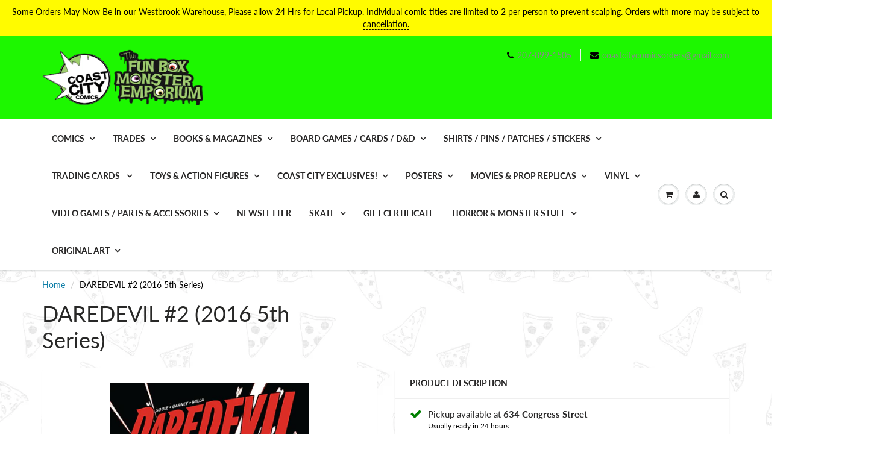

--- FILE ---
content_type: text/html; charset=utf-8
request_url: https://coastcitycomics.com/products/daredevil-2-2016-5th-series
body_size: 32275
content:
<!doctype html>
<html lang="en" class="noIE">
  <head>

    <!-- Basic page needs ================================================== -->
    <meta charset="utf-8">
    <meta name="viewport" content="width=device-width, initial-scale=1, maximum-scale=1">

    <!-- Title and description ================================================== -->
    <title>
      DAREDEVIL #2 (2016 5th Series) &ndash; Fun Box Monster Emporium
    </title>

    
    <meta name="description" content="Back in black and on his home turf, Daredevil begins again in New York City as a new enemy emerges. Meanwhile his alter ego, Matt Murdock, is on a new side of the law in the District Attorney’s office. Fighting crime in the shadows, prosecuting bad guys in the light, it’s a whole new chapter for our man without fear—in">
    

    <!-- Helpers ================================================== -->
     <meta property="og:url" content="https://coastcitycomics.com/products/daredevil-2-2016-5th-series">
 <meta property="og:site_name" content="Fun Box Monster Emporium">

  <meta property="og:type" content="product">
  <meta property="og:title" content="DAREDEVIL #2 (2016 5th Series)">
  
<meta property="og:image" content="http://coastcitycomics.com/cdn/shop/products/image_99ff05e4-8bf4-49c0-928e-3f154be8a4a2_1200x1200.png?v=1551728225">
<meta property="og:image:secure_url" content="https://coastcitycomics.com/cdn/shop/products/image_99ff05e4-8bf4-49c0-928e-3f154be8a4a2_1200x1200.png?v=1551728225">
  <meta property="og:price:amount" content="8.00">
  <meta property="og:price:currency" content="USD">


	
  		<meta property="og:description" content="Back in black and on his home turf, Daredevil begins again in New York City as a new enemy emerges. Meanwhile his alter ego, Matt Murdock, is on a new side of the law in the District Attorney’s office. Fighting crime in the shadows, prosecuting bad guys in the light, it’s a whole new chapter for our man without fear—in">
	






  <meta name="twitter:site" content="@coastcitycomics">

<meta name="twitter:card" content="summary">

  <meta name="twitter:title" content="DAREDEVIL #2 (2016 5th Series)">
  <meta name="twitter:description" content="Back in black and on his home turf, Daredevil begins again in New York City as a new enemy emerges. Meanwhile his alter ego, Matt Murdock, is on a new side of the law in the District Attorney’s office. Fighting crime in the shadows, prosecuting bad guys in the light, it’s a whole new chapter for our man without fear—including the arrival of the devil’s advocate. Welcome to Hell, Blindspot.">
  <meta name="twitter:image" content="https://coastcitycomics.com/cdn/shop/products/image_99ff05e4-8bf4-49c0-928e-3f154be8a4a2_800x.png?v=1551728225">
  <meta name="twitter:image:width" content="240">
  <meta name="twitter:image:height" content="240">


    <link rel="canonical" href="https://coastcitycomics.com/products/daredevil-2-2016-5th-series">
    <meta name="viewport" content="width=device-width,initial-scale=1">
    <meta name="theme-color" content="#000000">

    
    <link rel="shortcut icon" href="//coastcitycomics.com/cdn/shop/t/13/assets/favicon.png?v=8921" type="image/png" />
    
<style>
  @font-face {
  font-family: Lato;
  font-weight: 400;
  font-style: normal;
  src: url("//coastcitycomics.com/cdn/fonts/lato/lato_n4.c3b93d431f0091c8be23185e15c9d1fee1e971c5.woff2") format("woff2"),
       url("//coastcitycomics.com/cdn/fonts/lato/lato_n4.d5c00c781efb195594fd2fd4ad04f7882949e327.woff") format("woff");
}

  @font-face {
  font-family: Lato;
  font-weight: 400;
  font-style: normal;
  src: url("//coastcitycomics.com/cdn/fonts/lato/lato_n4.c3b93d431f0091c8be23185e15c9d1fee1e971c5.woff2") format("woff2"),
       url("//coastcitycomics.com/cdn/fonts/lato/lato_n4.d5c00c781efb195594fd2fd4ad04f7882949e327.woff") format("woff");
}

  @font-face {
  font-family: Lato;
  font-weight: 700;
  font-style: normal;
  src: url("//coastcitycomics.com/cdn/fonts/lato/lato_n7.900f219bc7337bc57a7a2151983f0a4a4d9d5dcf.woff2") format("woff2"),
       url("//coastcitycomics.com/cdn/fonts/lato/lato_n7.a55c60751adcc35be7c4f8a0313f9698598612ee.woff") format("woff");
}

  @font-face {
  font-family: Lato;
  font-weight: 400;
  font-style: italic;
  src: url("//coastcitycomics.com/cdn/fonts/lato/lato_i4.09c847adc47c2fefc3368f2e241a3712168bc4b6.woff2") format("woff2"),
       url("//coastcitycomics.com/cdn/fonts/lato/lato_i4.3c7d9eb6c1b0a2bf62d892c3ee4582b016d0f30c.woff") format("woff");
}

  :root {
    
--promo-bar-bg-color: #fffb00;
--promo-bar-bg-color-H: 59;
--promo-bar-bg-color-S: 100%;
--promo-bar-bg-color-L: 50%;

    
--promo-bar-text-color: #000000;
--promo-bar-text-color-H: 0;
--promo-bar-text-color-S: 0%;
--promo-bar-text-color-L: 0%;

    
--header-bg-color: #1df700;
--header-bg-color-H: 113;
--header-bg-color-S: 100%;
--header-bg-color-L: 48%;

    
--header-logo-color: #282727;
--header-logo-color-H: 0;
--header-logo-color-S: 1%;
--header-logo-color-L: 15%;

    
--header-text-color: #898989;
--header-text-color-H: 0;
--header-text-color-S: 0%;
--header-text-color-L: 54%;

    
--header-top-link-color: #898989;
--header-top-link-color-H: 0;
--header-top-link-color-S: 0%;
--header-top-link-color-L: 54%;

    
--header-border-color: #ecefef;
--header-border-color-H: 180;
--header-border-color-S: 9%;
--header-border-color-L: 93%;

    
--nav-bg-color: #ffffff;
--nav-bg-color-H: 0;
--nav-bg-color-S: 0%;
--nav-bg-color-L: 100%;

    
--nav-mobile-bg-color: #ffffff;
--nav-mobile-bg-color-H: 0;
--nav-mobile-bg-color-S: 0%;
--nav-mobile-bg-color-L: 100%;

    
--nav-text-color: #282727;
--nav-text-color-H: 0;
--nav-text-color-S: 1%;
--nav-text-color-L: 15%;

    
--nav-hover-color: #000000;
--nav-hover-color-H: 0;
--nav-hover-color-S: 0%;
--nav-hover-color-L: 0%;

    
--primary-color: #000000;
--primary-color-H: 0;
--primary-color-S: 0%;
--primary-color-L: 0%;

    
--secondary-color: #fbcf00;
--secondary-color-H: 49;
--secondary-color-S: 100%;
--secondary-color-L: 49%;

    
--heading-text-color: #282727;
--heading-text-color-H: 0;
--heading-text-color-S: 1%;
--heading-text-color-L: 15%;

    
--body-text-color: #000000;
--body-text-color-H: 0;
--body-text-color-S: 0%;
--body-text-color-L: 0%;

    
--link-hover-color: #000000;
--link-hover-color-H: 0;
--link-hover-color-S: 0%;
--link-hover-color-L: 0%;

    
--button-text-color: #ffffff;
--button-text-color-H: 0;
--button-text-color-S: 0%;
--button-text-color-L: 100%;

    
--regular-price-color: #282827;
--regular-price-color-H: 60;
--regular-price-color-S: 1%;
--regular-price-color-L: 15%;

    
--compare-price-color: #cccccc;
--compare-price-color-H: 0;
--compare-price-color-S: 0%;
--compare-price-color-L: 80%;

    
--body-bg-color: #f3f6f6;
--body-bg-color-H: 180;
--body-bg-color-S: 14%;
--body-bg-color-L: 96%;

    
--content-heading-color: #282827;
--content-heading-color-H: 60;
--content-heading-color-S: 1%;
--content-heading-color-L: 15%;

    
--content-text-color: #000000;
--content-text-color-H: 0;
--content-text-color-S: 0%;
--content-text-color-L: 0%;

    
--content-link-color: #107fa8;
--content-link-color-H: 196;
--content-link-color-S: 83%;
--content-link-color-L: 36%;

    
--footer-bg-color: #1eff00;
--footer-bg-color-H: 113;
--footer-bg-color-S: 100%;
--footer-bg-color-L: 50%;

    
--footer-heading-color: #282727;
--footer-heading-color-H: 0;
--footer-heading-color-S: 1%;
--footer-heading-color-L: 15%;

    
--footer-text-color: #000000;
--footer-text-color-H: 0;
--footer-text-color-S: 0%;
--footer-text-color-L: 0%;

    
--footer-link-color: #107fa8;
--footer-link-color-H: 196;
--footer-link-color-S: 83%;
--footer-link-color-L: 36%;

    
--footer-border-color: #ecefef;
--footer-border-color-H: 180;
--footer-border-color-S: 9%;
--footer-border-color-L: 93%;

    
--footer-social-color: #000000;
--footer-social-color-H: 0;
--footer-social-color-S: 0%;
--footer-social-color-L: 0%;

    --body-font: Lato, sans-serif;
    --body-font-style: normal;
    --body-text-weight: 400;
    --body-text-size: 14px;
    --body-text-bolder: 700;
    --heading-font: Lato, sans-serif;
    --heading-font-style: normal;
    --heading-font-weight: 400;
    --nav-text-weight: 900;
    --nav-text-transform: uppercase;
    --nav-text-size: 14px;
    --nav-header-text-size: 16px;
    --nav-link-text-size: 13px;
    --h1-text-size: 20px;
    --h2-text-size: 18px;
    --h3-text-size: 17px;
    --product-image-height: 200px;
    --product-image-max-height: px;
    --popup-heading-text-size: px;
    --popup-text-size: 18px;
    --select-icon-svg-path: //coastcitycomics.com/cdn/shop/t/13/assets/ico-select.svg?v=52490308435674659801637347375;
    --bg-repeat: repeat;--bg-image: url('//coastcitycomics.com/cdn/shop/files/Pizza-Wallpaper-2.gif?v=1613697021');--home-cta-text-color: #9a9a9a;
    --home-cta-text-size: 18px;

    --home-newsletter-text-color: #ffffff;
    --home-newsletter-text-size: 18px;

    --home-video-play-icon-color: #ffffff;

    --pwd-bg-image: //coastcitycomics.com/cdn/shop/t/13/assets/password-bg.jpg?v=18453832014055487421637347347;

    --hf-social-color: #d7dbdb;
    
    --primary-color-d-5: #000000
  }
</style>
<link rel="preload" href="//coastcitycomics.com/cdn/shop/t/13/assets/apps.css?v=164142309261023484571637381222" as="style">
    <link rel="preload" href="//coastcitycomics.com/cdn/shop/t/13/assets/styles.css?v=64809236268193662371637347352" as="style">
    <link rel="preload" href="//coastcitycomics.com/cdn/shop/t/13/assets/flexslider.css?v=38921021330680486421637381222" as="style">
    <link rel="preload" href="//coastcitycomics.com/cdn/shop/t/13/assets/flexslider-product.css?v=76232319859088791701637381223" as="style">
    <link rel="preload" href="//coastcitycomics.com/cdn/shop/t/13/assets/scripts.js?v=17724656255874220351637347375" as="script">
    <link rel="preload" href="//coastcitycomics.com/cdn/shop/t/13/assets/jquery.js?v=105778841822381192391637347373" as="script">
    <link rel="preload" href="//coastcitycomics.com/cdn/shop/t/13/assets/lazysizes.js?v=68441465964607740661637347372" as="script">
    <link rel="preload" href="//coastcitycomics.com/cdn/shop/t/13/assets/jquery.magnific-popup.min.js?v=135689767880654324781637347350" as="script">
    <link rel="preload" href="//coastcitycomics.com/cdn/shop/t/13/assets/api.jquery.js?v=15441087994167375491637347369" as="script">
    <link rel="preload" href="//coastcitycomics.com/cdn/shop/t/13/assets/ajaxify-shop.js?v=254927217746471771696340183" as="script"><link rel="preload" href="//coastcitycomics.com/cdn/shop/t/13/assets/jquery.owl.min.js?v=144676988721263812631637347362" as="script"><link href="//coastcitycomics.com/cdn/shop/t/13/assets/apps.css?v=164142309261023484571637381222" rel="stylesheet" type="text/css" media="all" />
    <link href="//coastcitycomics.com/cdn/shop/t/13/assets/styles.css?v=64809236268193662371637347352" rel="stylesheet" type="text/css" media="all" />

    <link href="//coastcitycomics.com/cdn/shop/t/13/assets/flexslider.css?v=38921021330680486421637381222" rel="stylesheet" type="text/css" media="all" />
    <link href="//coastcitycomics.com/cdn/shop/t/13/assets/flexslider-product.css?v=76232319859088791701637381223" rel="stylesheet" type="text/css" media="all" />

    

    <!-- Header hook for plugins ================================================== -->
    <script>window.performance && window.performance.mark && window.performance.mark('shopify.content_for_header.start');</script><meta name="facebook-domain-verification" content="ruy40tcwm16yhc5y96okygh0elzrsq">
<meta id="shopify-digital-wallet" name="shopify-digital-wallet" content="/11950112/digital_wallets/dialog">
<meta name="shopify-checkout-api-token" content="c6cd766ad8cf2bea481cbd637fc61627">
<meta id="in-context-paypal-metadata" data-shop-id="11950112" data-venmo-supported="false" data-environment="production" data-locale="en_US" data-paypal-v4="true" data-currency="USD">
<link rel="alternate" type="application/json+oembed" href="https://coastcitycomics.com/products/daredevil-2-2016-5th-series.oembed">
<script async="async" src="/checkouts/internal/preloads.js?locale=en-US"></script>
<link rel="preconnect" href="https://shop.app" crossorigin="anonymous">
<script async="async" src="https://shop.app/checkouts/internal/preloads.js?locale=en-US&shop_id=11950112" crossorigin="anonymous"></script>
<script id="apple-pay-shop-capabilities" type="application/json">{"shopId":11950112,"countryCode":"US","currencyCode":"USD","merchantCapabilities":["supports3DS"],"merchantId":"gid:\/\/shopify\/Shop\/11950112","merchantName":"Fun Box Monster Emporium","requiredBillingContactFields":["postalAddress","email"],"requiredShippingContactFields":["postalAddress","email"],"shippingType":"shipping","supportedNetworks":["visa","masterCard","amex","discover","elo","jcb"],"total":{"type":"pending","label":"Fun Box Monster Emporium","amount":"1.00"},"shopifyPaymentsEnabled":true,"supportsSubscriptions":true}</script>
<script id="shopify-features" type="application/json">{"accessToken":"c6cd766ad8cf2bea481cbd637fc61627","betas":["rich-media-storefront-analytics"],"domain":"coastcitycomics.com","predictiveSearch":true,"shopId":11950112,"locale":"en"}</script>
<script>var Shopify = Shopify || {};
Shopify.shop = "fun-box-monster-emporium.myshopify.com";
Shopify.locale = "en";
Shopify.currency = {"active":"USD","rate":"1.0"};
Shopify.country = "US";
Shopify.theme = {"name":"ShowTime","id":120709185614,"schema_name":"ShowTime","schema_version":"6.4.7","theme_store_id":687,"role":"main"};
Shopify.theme.handle = "null";
Shopify.theme.style = {"id":null,"handle":null};
Shopify.cdnHost = "coastcitycomics.com/cdn";
Shopify.routes = Shopify.routes || {};
Shopify.routes.root = "/";</script>
<script type="module">!function(o){(o.Shopify=o.Shopify||{}).modules=!0}(window);</script>
<script>!function(o){function n(){var o=[];function n(){o.push(Array.prototype.slice.apply(arguments))}return n.q=o,n}var t=o.Shopify=o.Shopify||{};t.loadFeatures=n(),t.autoloadFeatures=n()}(window);</script>
<script>
  window.ShopifyPay = window.ShopifyPay || {};
  window.ShopifyPay.apiHost = "shop.app\/pay";
  window.ShopifyPay.redirectState = null;
</script>
<script id="shop-js-analytics" type="application/json">{"pageType":"product"}</script>
<script defer="defer" async type="module" src="//coastcitycomics.com/cdn/shopifycloud/shop-js/modules/v2/client.init-shop-cart-sync_BT-GjEfc.en.esm.js"></script>
<script defer="defer" async type="module" src="//coastcitycomics.com/cdn/shopifycloud/shop-js/modules/v2/chunk.common_D58fp_Oc.esm.js"></script>
<script defer="defer" async type="module" src="//coastcitycomics.com/cdn/shopifycloud/shop-js/modules/v2/chunk.modal_xMitdFEc.esm.js"></script>
<script type="module">
  await import("//coastcitycomics.com/cdn/shopifycloud/shop-js/modules/v2/client.init-shop-cart-sync_BT-GjEfc.en.esm.js");
await import("//coastcitycomics.com/cdn/shopifycloud/shop-js/modules/v2/chunk.common_D58fp_Oc.esm.js");
await import("//coastcitycomics.com/cdn/shopifycloud/shop-js/modules/v2/chunk.modal_xMitdFEc.esm.js");

  window.Shopify.SignInWithShop?.initShopCartSync?.({"fedCMEnabled":true,"windoidEnabled":true});

</script>
<script defer="defer" async type="module" src="//coastcitycomics.com/cdn/shopifycloud/shop-js/modules/v2/client.payment-terms_Ci9AEqFq.en.esm.js"></script>
<script defer="defer" async type="module" src="//coastcitycomics.com/cdn/shopifycloud/shop-js/modules/v2/chunk.common_D58fp_Oc.esm.js"></script>
<script defer="defer" async type="module" src="//coastcitycomics.com/cdn/shopifycloud/shop-js/modules/v2/chunk.modal_xMitdFEc.esm.js"></script>
<script type="module">
  await import("//coastcitycomics.com/cdn/shopifycloud/shop-js/modules/v2/client.payment-terms_Ci9AEqFq.en.esm.js");
await import("//coastcitycomics.com/cdn/shopifycloud/shop-js/modules/v2/chunk.common_D58fp_Oc.esm.js");
await import("//coastcitycomics.com/cdn/shopifycloud/shop-js/modules/v2/chunk.modal_xMitdFEc.esm.js");

  
</script>
<script>
  window.Shopify = window.Shopify || {};
  if (!window.Shopify.featureAssets) window.Shopify.featureAssets = {};
  window.Shopify.featureAssets['shop-js'] = {"shop-cart-sync":["modules/v2/client.shop-cart-sync_DZOKe7Ll.en.esm.js","modules/v2/chunk.common_D58fp_Oc.esm.js","modules/v2/chunk.modal_xMitdFEc.esm.js"],"init-fed-cm":["modules/v2/client.init-fed-cm_B6oLuCjv.en.esm.js","modules/v2/chunk.common_D58fp_Oc.esm.js","modules/v2/chunk.modal_xMitdFEc.esm.js"],"shop-cash-offers":["modules/v2/client.shop-cash-offers_D2sdYoxE.en.esm.js","modules/v2/chunk.common_D58fp_Oc.esm.js","modules/v2/chunk.modal_xMitdFEc.esm.js"],"shop-login-button":["modules/v2/client.shop-login-button_QeVjl5Y3.en.esm.js","modules/v2/chunk.common_D58fp_Oc.esm.js","modules/v2/chunk.modal_xMitdFEc.esm.js"],"pay-button":["modules/v2/client.pay-button_DXTOsIq6.en.esm.js","modules/v2/chunk.common_D58fp_Oc.esm.js","modules/v2/chunk.modal_xMitdFEc.esm.js"],"shop-button":["modules/v2/client.shop-button_DQZHx9pm.en.esm.js","modules/v2/chunk.common_D58fp_Oc.esm.js","modules/v2/chunk.modal_xMitdFEc.esm.js"],"avatar":["modules/v2/client.avatar_BTnouDA3.en.esm.js"],"init-windoid":["modules/v2/client.init-windoid_CR1B-cfM.en.esm.js","modules/v2/chunk.common_D58fp_Oc.esm.js","modules/v2/chunk.modal_xMitdFEc.esm.js"],"init-shop-for-new-customer-accounts":["modules/v2/client.init-shop-for-new-customer-accounts_C_vY_xzh.en.esm.js","modules/v2/client.shop-login-button_QeVjl5Y3.en.esm.js","modules/v2/chunk.common_D58fp_Oc.esm.js","modules/v2/chunk.modal_xMitdFEc.esm.js"],"init-shop-email-lookup-coordinator":["modules/v2/client.init-shop-email-lookup-coordinator_BI7n9ZSv.en.esm.js","modules/v2/chunk.common_D58fp_Oc.esm.js","modules/v2/chunk.modal_xMitdFEc.esm.js"],"init-shop-cart-sync":["modules/v2/client.init-shop-cart-sync_BT-GjEfc.en.esm.js","modules/v2/chunk.common_D58fp_Oc.esm.js","modules/v2/chunk.modal_xMitdFEc.esm.js"],"shop-toast-manager":["modules/v2/client.shop-toast-manager_DiYdP3xc.en.esm.js","modules/v2/chunk.common_D58fp_Oc.esm.js","modules/v2/chunk.modal_xMitdFEc.esm.js"],"init-customer-accounts":["modules/v2/client.init-customer-accounts_D9ZNqS-Q.en.esm.js","modules/v2/client.shop-login-button_QeVjl5Y3.en.esm.js","modules/v2/chunk.common_D58fp_Oc.esm.js","modules/v2/chunk.modal_xMitdFEc.esm.js"],"init-customer-accounts-sign-up":["modules/v2/client.init-customer-accounts-sign-up_iGw4briv.en.esm.js","modules/v2/client.shop-login-button_QeVjl5Y3.en.esm.js","modules/v2/chunk.common_D58fp_Oc.esm.js","modules/v2/chunk.modal_xMitdFEc.esm.js"],"shop-follow-button":["modules/v2/client.shop-follow-button_CqMgW2wH.en.esm.js","modules/v2/chunk.common_D58fp_Oc.esm.js","modules/v2/chunk.modal_xMitdFEc.esm.js"],"checkout-modal":["modules/v2/client.checkout-modal_xHeaAweL.en.esm.js","modules/v2/chunk.common_D58fp_Oc.esm.js","modules/v2/chunk.modal_xMitdFEc.esm.js"],"shop-login":["modules/v2/client.shop-login_D91U-Q7h.en.esm.js","modules/v2/chunk.common_D58fp_Oc.esm.js","modules/v2/chunk.modal_xMitdFEc.esm.js"],"lead-capture":["modules/v2/client.lead-capture_BJmE1dJe.en.esm.js","modules/v2/chunk.common_D58fp_Oc.esm.js","modules/v2/chunk.modal_xMitdFEc.esm.js"],"payment-terms":["modules/v2/client.payment-terms_Ci9AEqFq.en.esm.js","modules/v2/chunk.common_D58fp_Oc.esm.js","modules/v2/chunk.modal_xMitdFEc.esm.js"]};
</script>
<script id="__st">var __st={"a":11950112,"offset":-18000,"reqid":"86af8729-aaf1-48f8-ab6b-b16446a92724-1769436823","pageurl":"coastcitycomics.com\/products\/daredevil-2-2016-5th-series","u":"c4aa5472ee54","p":"product","rtyp":"product","rid":2418099060814};</script>
<script>window.ShopifyPaypalV4VisibilityTracking = true;</script>
<script id="captcha-bootstrap">!function(){'use strict';const t='contact',e='account',n='new_comment',o=[[t,t],['blogs',n],['comments',n],[t,'customer']],c=[[e,'customer_login'],[e,'guest_login'],[e,'recover_customer_password'],[e,'create_customer']],r=t=>t.map((([t,e])=>`form[action*='/${t}']:not([data-nocaptcha='true']) input[name='form_type'][value='${e}']`)).join(','),a=t=>()=>t?[...document.querySelectorAll(t)].map((t=>t.form)):[];function s(){const t=[...o],e=r(t);return a(e)}const i='password',u='form_key',d=['recaptcha-v3-token','g-recaptcha-response','h-captcha-response',i],f=()=>{try{return window.sessionStorage}catch{return}},m='__shopify_v',_=t=>t.elements[u];function p(t,e,n=!1){try{const o=window.sessionStorage,c=JSON.parse(o.getItem(e)),{data:r}=function(t){const{data:e,action:n}=t;return t[m]||n?{data:e,action:n}:{data:t,action:n}}(c);for(const[e,n]of Object.entries(r))t.elements[e]&&(t.elements[e].value=n);n&&o.removeItem(e)}catch(o){console.error('form repopulation failed',{error:o})}}const l='form_type',E='cptcha';function T(t){t.dataset[E]=!0}const w=window,h=w.document,L='Shopify',v='ce_forms',y='captcha';let A=!1;((t,e)=>{const n=(g='f06e6c50-85a8-45c8-87d0-21a2b65856fe',I='https://cdn.shopify.com/shopifycloud/storefront-forms-hcaptcha/ce_storefront_forms_captcha_hcaptcha.v1.5.2.iife.js',D={infoText:'Protected by hCaptcha',privacyText:'Privacy',termsText:'Terms'},(t,e,n)=>{const o=w[L][v],c=o.bindForm;if(c)return c(t,g,e,D).then(n);var r;o.q.push([[t,g,e,D],n]),r=I,A||(h.body.append(Object.assign(h.createElement('script'),{id:'captcha-provider',async:!0,src:r})),A=!0)});var g,I,D;w[L]=w[L]||{},w[L][v]=w[L][v]||{},w[L][v].q=[],w[L][y]=w[L][y]||{},w[L][y].protect=function(t,e){n(t,void 0,e),T(t)},Object.freeze(w[L][y]),function(t,e,n,w,h,L){const[v,y,A,g]=function(t,e,n){const i=e?o:[],u=t?c:[],d=[...i,...u],f=r(d),m=r(i),_=r(d.filter((([t,e])=>n.includes(e))));return[a(f),a(m),a(_),s()]}(w,h,L),I=t=>{const e=t.target;return e instanceof HTMLFormElement?e:e&&e.form},D=t=>v().includes(t);t.addEventListener('submit',(t=>{const e=I(t);if(!e)return;const n=D(e)&&!e.dataset.hcaptchaBound&&!e.dataset.recaptchaBound,o=_(e),c=g().includes(e)&&(!o||!o.value);(n||c)&&t.preventDefault(),c&&!n&&(function(t){try{if(!f())return;!function(t){const e=f();if(!e)return;const n=_(t);if(!n)return;const o=n.value;o&&e.removeItem(o)}(t);const e=Array.from(Array(32),(()=>Math.random().toString(36)[2])).join('');!function(t,e){_(t)||t.append(Object.assign(document.createElement('input'),{type:'hidden',name:u})),t.elements[u].value=e}(t,e),function(t,e){const n=f();if(!n)return;const o=[...t.querySelectorAll(`input[type='${i}']`)].map((({name:t})=>t)),c=[...d,...o],r={};for(const[a,s]of new FormData(t).entries())c.includes(a)||(r[a]=s);n.setItem(e,JSON.stringify({[m]:1,action:t.action,data:r}))}(t,e)}catch(e){console.error('failed to persist form',e)}}(e),e.submit())}));const S=(t,e)=>{t&&!t.dataset[E]&&(n(t,e.some((e=>e===t))),T(t))};for(const o of['focusin','change'])t.addEventListener(o,(t=>{const e=I(t);D(e)&&S(e,y())}));const B=e.get('form_key'),M=e.get(l),P=B&&M;t.addEventListener('DOMContentLoaded',(()=>{const t=y();if(P)for(const e of t)e.elements[l].value===M&&p(e,B);[...new Set([...A(),...v().filter((t=>'true'===t.dataset.shopifyCaptcha))])].forEach((e=>S(e,t)))}))}(h,new URLSearchParams(w.location.search),n,t,e,['guest_login'])})(!0,!0)}();</script>
<script integrity="sha256-4kQ18oKyAcykRKYeNunJcIwy7WH5gtpwJnB7kiuLZ1E=" data-source-attribution="shopify.loadfeatures" defer="defer" src="//coastcitycomics.com/cdn/shopifycloud/storefront/assets/storefront/load_feature-a0a9edcb.js" crossorigin="anonymous"></script>
<script crossorigin="anonymous" defer="defer" src="//coastcitycomics.com/cdn/shopifycloud/storefront/assets/shopify_pay/storefront-65b4c6d7.js?v=20250812"></script>
<script data-source-attribution="shopify.dynamic_checkout.dynamic.init">var Shopify=Shopify||{};Shopify.PaymentButton=Shopify.PaymentButton||{isStorefrontPortableWallets:!0,init:function(){window.Shopify.PaymentButton.init=function(){};var t=document.createElement("script");t.src="https://coastcitycomics.com/cdn/shopifycloud/portable-wallets/latest/portable-wallets.en.js",t.type="module",document.head.appendChild(t)}};
</script>
<script data-source-attribution="shopify.dynamic_checkout.buyer_consent">
  function portableWalletsHideBuyerConsent(e){var t=document.getElementById("shopify-buyer-consent"),n=document.getElementById("shopify-subscription-policy-button");t&&n&&(t.classList.add("hidden"),t.setAttribute("aria-hidden","true"),n.removeEventListener("click",e))}function portableWalletsShowBuyerConsent(e){var t=document.getElementById("shopify-buyer-consent"),n=document.getElementById("shopify-subscription-policy-button");t&&n&&(t.classList.remove("hidden"),t.removeAttribute("aria-hidden"),n.addEventListener("click",e))}window.Shopify?.PaymentButton&&(window.Shopify.PaymentButton.hideBuyerConsent=portableWalletsHideBuyerConsent,window.Shopify.PaymentButton.showBuyerConsent=portableWalletsShowBuyerConsent);
</script>
<script>
  function portableWalletsCleanup(e){e&&e.src&&console.error("Failed to load portable wallets script "+e.src);var t=document.querySelectorAll("shopify-accelerated-checkout .shopify-payment-button__skeleton, shopify-accelerated-checkout-cart .wallet-cart-button__skeleton"),e=document.getElementById("shopify-buyer-consent");for(let e=0;e<t.length;e++)t[e].remove();e&&e.remove()}function portableWalletsNotLoadedAsModule(e){e instanceof ErrorEvent&&"string"==typeof e.message&&e.message.includes("import.meta")&&"string"==typeof e.filename&&e.filename.includes("portable-wallets")&&(window.removeEventListener("error",portableWalletsNotLoadedAsModule),window.Shopify.PaymentButton.failedToLoad=e,"loading"===document.readyState?document.addEventListener("DOMContentLoaded",window.Shopify.PaymentButton.init):window.Shopify.PaymentButton.init())}window.addEventListener("error",portableWalletsNotLoadedAsModule);
</script>

<script type="module" src="https://coastcitycomics.com/cdn/shopifycloud/portable-wallets/latest/portable-wallets.en.js" onError="portableWalletsCleanup(this)" crossorigin="anonymous"></script>
<script nomodule>
  document.addEventListener("DOMContentLoaded", portableWalletsCleanup);
</script>

<link id="shopify-accelerated-checkout-styles" rel="stylesheet" media="screen" href="https://coastcitycomics.com/cdn/shopifycloud/portable-wallets/latest/accelerated-checkout-backwards-compat.css" crossorigin="anonymous">
<style id="shopify-accelerated-checkout-cart">
        #shopify-buyer-consent {
  margin-top: 1em;
  display: inline-block;
  width: 100%;
}

#shopify-buyer-consent.hidden {
  display: none;
}

#shopify-subscription-policy-button {
  background: none;
  border: none;
  padding: 0;
  text-decoration: underline;
  font-size: inherit;
  cursor: pointer;
}

#shopify-subscription-policy-button::before {
  box-shadow: none;
}

      </style>

<script>window.performance && window.performance.mark && window.performance.mark('shopify.content_for_header.end');</script>

    <!--[if lt IE 9]>
    <script src="//html5shiv.googlecode.com/svn/trunk/html5.js" type="text/javascript"></script>
    <![endif]-->

    

    <script src="//coastcitycomics.com/cdn/shop/t/13/assets/jquery.js?v=105778841822381192391637347373"></script>
    <script src="//coastcitycomics.com/cdn/shop/t/13/assets/lazysizes.js?v=68441465964607740661637347372" async="async"></script>


    <!-- Theme Global App JS ================================================== -->
    <script>
      window.themeInfo = {name: "ShowTime"}
      var app = app || {
        data:{
          template:"product",
          money_format: "$ {{amount}}"
        }
      }
      window.theme = window.theme || {};
      window.theme.i18n = {
        addressError: "Error looking up that address",
        addressNoResults: "No results for that address",
        addressQueryLimit: "You have exceeded the Google API usage limit. Consider upgrading to a \u003ca href=\"https:\/\/developers.google.com\/maps\/premium\/usage-limits\"\u003ePremium Plan\u003c\/a\u003e.",
        authError: "There was a problem authenticating your Google Maps account.",
        productIsAvalable: "In stock! Usually ships within 24 hours.",
        productIsSoldOut: "Sorry!  This product is currently out of stock.",
        productAddToCart: "Add to Cart",
        productSoldOut: "Sold Out",
        productUnavailable: "Unavailable",
        passwordPageClose: "Close"
      }
      window.theme.routes = {
        root: "\/",
        account: "\/account",
        accountLogin: "https:\/\/coastcitycomics.com\/customer_authentication\/redirect?locale=en\u0026region_country=US",
        accountLogout: "\/account\/logout",
        accountRegister: "https:\/\/shopify.com\/11950112\/account?locale=en",
        accountAddresses: "\/account\/addresses",
        collections: "\/collections",
        allProductsCollection: "\/collections\/all",
        search: "\/search",
        cart: "\/cart",
        cartAdd: "\/cart\/add",
        cartChange: "\/cart\/change",
        cartClear: "\/cart\/clear",
        productRecommendations: "\/recommendations\/products"
      }
    </script>
    <noscript>
  <style>
    .article_img_block > figure > img:nth-child(2), 
    .catalog_c .collection-box > img:nth-child(2),
    .gallery_container  .box > figure > img:nth-child(2),
    .image_with_text_container .box > figure > img:nth-child(2),
    .collection-list-row .box_1 > a > img:nth-child(2),
    .featured-products .product-image > a > img:nth-child(2){
      display: none !important
    }
  </style>
</noscript>

  
<!-- BEGIN app block: shopify://apps/minmaxify-order-limits/blocks/app-embed-block/3acfba32-89f3-4377-ae20-cbb9abc48475 --><script type="text/javascript" src="https://limits.minmaxify.com/fun-box-monster-emporium.myshopify.com?v=68&r=20221027074044"></script>

<!-- END app block --><link href="https://monorail-edge.shopifysvc.com" rel="dns-prefetch">
<script>(function(){if ("sendBeacon" in navigator && "performance" in window) {try {var session_token_from_headers = performance.getEntriesByType('navigation')[0].serverTiming.find(x => x.name == '_s').description;} catch {var session_token_from_headers = undefined;}var session_cookie_matches = document.cookie.match(/_shopify_s=([^;]*)/);var session_token_from_cookie = session_cookie_matches && session_cookie_matches.length === 2 ? session_cookie_matches[1] : "";var session_token = session_token_from_headers || session_token_from_cookie || "";function handle_abandonment_event(e) {var entries = performance.getEntries().filter(function(entry) {return /monorail-edge.shopifysvc.com/.test(entry.name);});if (!window.abandonment_tracked && entries.length === 0) {window.abandonment_tracked = true;var currentMs = Date.now();var navigation_start = performance.timing.navigationStart;var payload = {shop_id: 11950112,url: window.location.href,navigation_start,duration: currentMs - navigation_start,session_token,page_type: "product"};window.navigator.sendBeacon("https://monorail-edge.shopifysvc.com/v1/produce", JSON.stringify({schema_id: "online_store_buyer_site_abandonment/1.1",payload: payload,metadata: {event_created_at_ms: currentMs,event_sent_at_ms: currentMs}}));}}window.addEventListener('pagehide', handle_abandonment_event);}}());</script>
<script id="web-pixels-manager-setup">(function e(e,d,r,n,o){if(void 0===o&&(o={}),!Boolean(null===(a=null===(i=window.Shopify)||void 0===i?void 0:i.analytics)||void 0===a?void 0:a.replayQueue)){var i,a;window.Shopify=window.Shopify||{};var t=window.Shopify;t.analytics=t.analytics||{};var s=t.analytics;s.replayQueue=[],s.publish=function(e,d,r){return s.replayQueue.push([e,d,r]),!0};try{self.performance.mark("wpm:start")}catch(e){}var l=function(){var e={modern:/Edge?\/(1{2}[4-9]|1[2-9]\d|[2-9]\d{2}|\d{4,})\.\d+(\.\d+|)|Firefox\/(1{2}[4-9]|1[2-9]\d|[2-9]\d{2}|\d{4,})\.\d+(\.\d+|)|Chrom(ium|e)\/(9{2}|\d{3,})\.\d+(\.\d+|)|(Maci|X1{2}).+ Version\/(15\.\d+|(1[6-9]|[2-9]\d|\d{3,})\.\d+)([,.]\d+|)( \(\w+\)|)( Mobile\/\w+|) Safari\/|Chrome.+OPR\/(9{2}|\d{3,})\.\d+\.\d+|(CPU[ +]OS|iPhone[ +]OS|CPU[ +]iPhone|CPU IPhone OS|CPU iPad OS)[ +]+(15[._]\d+|(1[6-9]|[2-9]\d|\d{3,})[._]\d+)([._]\d+|)|Android:?[ /-](13[3-9]|1[4-9]\d|[2-9]\d{2}|\d{4,})(\.\d+|)(\.\d+|)|Android.+Firefox\/(13[5-9]|1[4-9]\d|[2-9]\d{2}|\d{4,})\.\d+(\.\d+|)|Android.+Chrom(ium|e)\/(13[3-9]|1[4-9]\d|[2-9]\d{2}|\d{4,})\.\d+(\.\d+|)|SamsungBrowser\/([2-9]\d|\d{3,})\.\d+/,legacy:/Edge?\/(1[6-9]|[2-9]\d|\d{3,})\.\d+(\.\d+|)|Firefox\/(5[4-9]|[6-9]\d|\d{3,})\.\d+(\.\d+|)|Chrom(ium|e)\/(5[1-9]|[6-9]\d|\d{3,})\.\d+(\.\d+|)([\d.]+$|.*Safari\/(?![\d.]+ Edge\/[\d.]+$))|(Maci|X1{2}).+ Version\/(10\.\d+|(1[1-9]|[2-9]\d|\d{3,})\.\d+)([,.]\d+|)( \(\w+\)|)( Mobile\/\w+|) Safari\/|Chrome.+OPR\/(3[89]|[4-9]\d|\d{3,})\.\d+\.\d+|(CPU[ +]OS|iPhone[ +]OS|CPU[ +]iPhone|CPU IPhone OS|CPU iPad OS)[ +]+(10[._]\d+|(1[1-9]|[2-9]\d|\d{3,})[._]\d+)([._]\d+|)|Android:?[ /-](13[3-9]|1[4-9]\d|[2-9]\d{2}|\d{4,})(\.\d+|)(\.\d+|)|Mobile Safari.+OPR\/([89]\d|\d{3,})\.\d+\.\d+|Android.+Firefox\/(13[5-9]|1[4-9]\d|[2-9]\d{2}|\d{4,})\.\d+(\.\d+|)|Android.+Chrom(ium|e)\/(13[3-9]|1[4-9]\d|[2-9]\d{2}|\d{4,})\.\d+(\.\d+|)|Android.+(UC? ?Browser|UCWEB|U3)[ /]?(15\.([5-9]|\d{2,})|(1[6-9]|[2-9]\d|\d{3,})\.\d+)\.\d+|SamsungBrowser\/(5\.\d+|([6-9]|\d{2,})\.\d+)|Android.+MQ{2}Browser\/(14(\.(9|\d{2,})|)|(1[5-9]|[2-9]\d|\d{3,})(\.\d+|))(\.\d+|)|K[Aa][Ii]OS\/(3\.\d+|([4-9]|\d{2,})\.\d+)(\.\d+|)/},d=e.modern,r=e.legacy,n=navigator.userAgent;return n.match(d)?"modern":n.match(r)?"legacy":"unknown"}(),u="modern"===l?"modern":"legacy",c=(null!=n?n:{modern:"",legacy:""})[u],f=function(e){return[e.baseUrl,"/wpm","/b",e.hashVersion,"modern"===e.buildTarget?"m":"l",".js"].join("")}({baseUrl:d,hashVersion:r,buildTarget:u}),m=function(e){var d=e.version,r=e.bundleTarget,n=e.surface,o=e.pageUrl,i=e.monorailEndpoint;return{emit:function(e){var a=e.status,t=e.errorMsg,s=(new Date).getTime(),l=JSON.stringify({metadata:{event_sent_at_ms:s},events:[{schema_id:"web_pixels_manager_load/3.1",payload:{version:d,bundle_target:r,page_url:o,status:a,surface:n,error_msg:t},metadata:{event_created_at_ms:s}}]});if(!i)return console&&console.warn&&console.warn("[Web Pixels Manager] No Monorail endpoint provided, skipping logging."),!1;try{return self.navigator.sendBeacon.bind(self.navigator)(i,l)}catch(e){}var u=new XMLHttpRequest;try{return u.open("POST",i,!0),u.setRequestHeader("Content-Type","text/plain"),u.send(l),!0}catch(e){return console&&console.warn&&console.warn("[Web Pixels Manager] Got an unhandled error while logging to Monorail."),!1}}}}({version:r,bundleTarget:l,surface:e.surface,pageUrl:self.location.href,monorailEndpoint:e.monorailEndpoint});try{o.browserTarget=l,function(e){var d=e.src,r=e.async,n=void 0===r||r,o=e.onload,i=e.onerror,a=e.sri,t=e.scriptDataAttributes,s=void 0===t?{}:t,l=document.createElement("script"),u=document.querySelector("head"),c=document.querySelector("body");if(l.async=n,l.src=d,a&&(l.integrity=a,l.crossOrigin="anonymous"),s)for(var f in s)if(Object.prototype.hasOwnProperty.call(s,f))try{l.dataset[f]=s[f]}catch(e){}if(o&&l.addEventListener("load",o),i&&l.addEventListener("error",i),u)u.appendChild(l);else{if(!c)throw new Error("Did not find a head or body element to append the script");c.appendChild(l)}}({src:f,async:!0,onload:function(){if(!function(){var e,d;return Boolean(null===(d=null===(e=window.Shopify)||void 0===e?void 0:e.analytics)||void 0===d?void 0:d.initialized)}()){var d=window.webPixelsManager.init(e)||void 0;if(d){var r=window.Shopify.analytics;r.replayQueue.forEach((function(e){var r=e[0],n=e[1],o=e[2];d.publishCustomEvent(r,n,o)})),r.replayQueue=[],r.publish=d.publishCustomEvent,r.visitor=d.visitor,r.initialized=!0}}},onerror:function(){return m.emit({status:"failed",errorMsg:"".concat(f," has failed to load")})},sri:function(e){var d=/^sha384-[A-Za-z0-9+/=]+$/;return"string"==typeof e&&d.test(e)}(c)?c:"",scriptDataAttributes:o}),m.emit({status:"loading"})}catch(e){m.emit({status:"failed",errorMsg:(null==e?void 0:e.message)||"Unknown error"})}}})({shopId: 11950112,storefrontBaseUrl: "https://coastcitycomics.com",extensionsBaseUrl: "https://extensions.shopifycdn.com/cdn/shopifycloud/web-pixels-manager",monorailEndpoint: "https://monorail-edge.shopifysvc.com/unstable/produce_batch",surface: "storefront-renderer",enabledBetaFlags: ["2dca8a86"],webPixelsConfigList: [{"id":"240091420","configuration":"{\"pixel_id\":\"1080216646760884\",\"pixel_type\":\"facebook_pixel\",\"metaapp_system_user_token\":\"-\"}","eventPayloadVersion":"v1","runtimeContext":"OPEN","scriptVersion":"ca16bc87fe92b6042fbaa3acc2fbdaa6","type":"APP","apiClientId":2329312,"privacyPurposes":["ANALYTICS","MARKETING","SALE_OF_DATA"],"dataSharingAdjustments":{"protectedCustomerApprovalScopes":["read_customer_address","read_customer_email","read_customer_name","read_customer_personal_data","read_customer_phone"]}},{"id":"shopify-app-pixel","configuration":"{}","eventPayloadVersion":"v1","runtimeContext":"STRICT","scriptVersion":"0450","apiClientId":"shopify-pixel","type":"APP","privacyPurposes":["ANALYTICS","MARKETING"]},{"id":"shopify-custom-pixel","eventPayloadVersion":"v1","runtimeContext":"LAX","scriptVersion":"0450","apiClientId":"shopify-pixel","type":"CUSTOM","privacyPurposes":["ANALYTICS","MARKETING"]}],isMerchantRequest: false,initData: {"shop":{"name":"Fun Box Monster Emporium","paymentSettings":{"currencyCode":"USD"},"myshopifyDomain":"fun-box-monster-emporium.myshopify.com","countryCode":"US","storefrontUrl":"https:\/\/coastcitycomics.com"},"customer":null,"cart":null,"checkout":null,"productVariants":[{"price":{"amount":8.0,"currencyCode":"USD"},"product":{"title":"DAREDEVIL #2 (2016 5th Series)","vendor":"Fun Box Monster Emporium","id":"2418099060814","untranslatedTitle":"DAREDEVIL #2 (2016 5th Series)","url":"\/products\/daredevil-2-2016-5th-series","type":"Comics"},"id":"21507120267342","image":{"src":"\/\/coastcitycomics.com\/cdn\/shop\/products\/image_99ff05e4-8bf4-49c0-928e-3f154be8a4a2.png?v=1551728225"},"sku":null,"title":"VF","untranslatedTitle":"VF"}],"purchasingCompany":null},},"https://coastcitycomics.com/cdn","fcfee988w5aeb613cpc8e4bc33m6693e112",{"modern":"","legacy":""},{"shopId":"11950112","storefrontBaseUrl":"https:\/\/coastcitycomics.com","extensionBaseUrl":"https:\/\/extensions.shopifycdn.com\/cdn\/shopifycloud\/web-pixels-manager","surface":"storefront-renderer","enabledBetaFlags":"[\"2dca8a86\"]","isMerchantRequest":"false","hashVersion":"fcfee988w5aeb613cpc8e4bc33m6693e112","publish":"custom","events":"[[\"page_viewed\",{}],[\"product_viewed\",{\"productVariant\":{\"price\":{\"amount\":8.0,\"currencyCode\":\"USD\"},\"product\":{\"title\":\"DAREDEVIL #2 (2016 5th Series)\",\"vendor\":\"Fun Box Monster Emporium\",\"id\":\"2418099060814\",\"untranslatedTitle\":\"DAREDEVIL #2 (2016 5th Series)\",\"url\":\"\/products\/daredevil-2-2016-5th-series\",\"type\":\"Comics\"},\"id\":\"21507120267342\",\"image\":{\"src\":\"\/\/coastcitycomics.com\/cdn\/shop\/products\/image_99ff05e4-8bf4-49c0-928e-3f154be8a4a2.png?v=1551728225\"},\"sku\":null,\"title\":\"VF\",\"untranslatedTitle\":\"VF\"}}]]"});</script><script>
  window.ShopifyAnalytics = window.ShopifyAnalytics || {};
  window.ShopifyAnalytics.meta = window.ShopifyAnalytics.meta || {};
  window.ShopifyAnalytics.meta.currency = 'USD';
  var meta = {"product":{"id":2418099060814,"gid":"gid:\/\/shopify\/Product\/2418099060814","vendor":"Fun Box Monster Emporium","type":"Comics","handle":"daredevil-2-2016-5th-series","variants":[{"id":21507120267342,"price":800,"name":"DAREDEVIL #2 (2016 5th Series) - VF","public_title":"VF","sku":null}],"remote":false},"page":{"pageType":"product","resourceType":"product","resourceId":2418099060814,"requestId":"86af8729-aaf1-48f8-ab6b-b16446a92724-1769436823"}};
  for (var attr in meta) {
    window.ShopifyAnalytics.meta[attr] = meta[attr];
  }
</script>
<script class="analytics">
  (function () {
    var customDocumentWrite = function(content) {
      var jquery = null;

      if (window.jQuery) {
        jquery = window.jQuery;
      } else if (window.Checkout && window.Checkout.$) {
        jquery = window.Checkout.$;
      }

      if (jquery) {
        jquery('body').append(content);
      }
    };

    var hasLoggedConversion = function(token) {
      if (token) {
        return document.cookie.indexOf('loggedConversion=' + token) !== -1;
      }
      return false;
    }

    var setCookieIfConversion = function(token) {
      if (token) {
        var twoMonthsFromNow = new Date(Date.now());
        twoMonthsFromNow.setMonth(twoMonthsFromNow.getMonth() + 2);

        document.cookie = 'loggedConversion=' + token + '; expires=' + twoMonthsFromNow;
      }
    }

    var trekkie = window.ShopifyAnalytics.lib = window.trekkie = window.trekkie || [];
    if (trekkie.integrations) {
      return;
    }
    trekkie.methods = [
      'identify',
      'page',
      'ready',
      'track',
      'trackForm',
      'trackLink'
    ];
    trekkie.factory = function(method) {
      return function() {
        var args = Array.prototype.slice.call(arguments);
        args.unshift(method);
        trekkie.push(args);
        return trekkie;
      };
    };
    for (var i = 0; i < trekkie.methods.length; i++) {
      var key = trekkie.methods[i];
      trekkie[key] = trekkie.factory(key);
    }
    trekkie.load = function(config) {
      trekkie.config = config || {};
      trekkie.config.initialDocumentCookie = document.cookie;
      var first = document.getElementsByTagName('script')[0];
      var script = document.createElement('script');
      script.type = 'text/javascript';
      script.onerror = function(e) {
        var scriptFallback = document.createElement('script');
        scriptFallback.type = 'text/javascript';
        scriptFallback.onerror = function(error) {
                var Monorail = {
      produce: function produce(monorailDomain, schemaId, payload) {
        var currentMs = new Date().getTime();
        var event = {
          schema_id: schemaId,
          payload: payload,
          metadata: {
            event_created_at_ms: currentMs,
            event_sent_at_ms: currentMs
          }
        };
        return Monorail.sendRequest("https://" + monorailDomain + "/v1/produce", JSON.stringify(event));
      },
      sendRequest: function sendRequest(endpointUrl, payload) {
        // Try the sendBeacon API
        if (window && window.navigator && typeof window.navigator.sendBeacon === 'function' && typeof window.Blob === 'function' && !Monorail.isIos12()) {
          var blobData = new window.Blob([payload], {
            type: 'text/plain'
          });

          if (window.navigator.sendBeacon(endpointUrl, blobData)) {
            return true;
          } // sendBeacon was not successful

        } // XHR beacon

        var xhr = new XMLHttpRequest();

        try {
          xhr.open('POST', endpointUrl);
          xhr.setRequestHeader('Content-Type', 'text/plain');
          xhr.send(payload);
        } catch (e) {
          console.log(e);
        }

        return false;
      },
      isIos12: function isIos12() {
        return window.navigator.userAgent.lastIndexOf('iPhone; CPU iPhone OS 12_') !== -1 || window.navigator.userAgent.lastIndexOf('iPad; CPU OS 12_') !== -1;
      }
    };
    Monorail.produce('monorail-edge.shopifysvc.com',
      'trekkie_storefront_load_errors/1.1',
      {shop_id: 11950112,
      theme_id: 120709185614,
      app_name: "storefront",
      context_url: window.location.href,
      source_url: "//coastcitycomics.com/cdn/s/trekkie.storefront.8d95595f799fbf7e1d32231b9a28fd43b70c67d3.min.js"});

        };
        scriptFallback.async = true;
        scriptFallback.src = '//coastcitycomics.com/cdn/s/trekkie.storefront.8d95595f799fbf7e1d32231b9a28fd43b70c67d3.min.js';
        first.parentNode.insertBefore(scriptFallback, first);
      };
      script.async = true;
      script.src = '//coastcitycomics.com/cdn/s/trekkie.storefront.8d95595f799fbf7e1d32231b9a28fd43b70c67d3.min.js';
      first.parentNode.insertBefore(script, first);
    };
    trekkie.load(
      {"Trekkie":{"appName":"storefront","development":false,"defaultAttributes":{"shopId":11950112,"isMerchantRequest":null,"themeId":120709185614,"themeCityHash":"17178909036496179660","contentLanguage":"en","currency":"USD","eventMetadataId":"99f383f0-f0fb-449d-8d55-39f158b5f158"},"isServerSideCookieWritingEnabled":true,"monorailRegion":"shop_domain","enabledBetaFlags":["65f19447"]},"Session Attribution":{},"S2S":{"facebookCapiEnabled":true,"source":"trekkie-storefront-renderer","apiClientId":580111}}
    );

    var loaded = false;
    trekkie.ready(function() {
      if (loaded) return;
      loaded = true;

      window.ShopifyAnalytics.lib = window.trekkie;

      var originalDocumentWrite = document.write;
      document.write = customDocumentWrite;
      try { window.ShopifyAnalytics.merchantGoogleAnalytics.call(this); } catch(error) {};
      document.write = originalDocumentWrite;

      window.ShopifyAnalytics.lib.page(null,{"pageType":"product","resourceType":"product","resourceId":2418099060814,"requestId":"86af8729-aaf1-48f8-ab6b-b16446a92724-1769436823","shopifyEmitted":true});

      var match = window.location.pathname.match(/checkouts\/(.+)\/(thank_you|post_purchase)/)
      var token = match? match[1]: undefined;
      if (!hasLoggedConversion(token)) {
        setCookieIfConversion(token);
        window.ShopifyAnalytics.lib.track("Viewed Product",{"currency":"USD","variantId":21507120267342,"productId":2418099060814,"productGid":"gid:\/\/shopify\/Product\/2418099060814","name":"DAREDEVIL #2 (2016 5th Series) - VF","price":"8.00","sku":null,"brand":"Fun Box Monster Emporium","variant":"VF","category":"Comics","nonInteraction":true,"remote":false},undefined,undefined,{"shopifyEmitted":true});
      window.ShopifyAnalytics.lib.track("monorail:\/\/trekkie_storefront_viewed_product\/1.1",{"currency":"USD","variantId":21507120267342,"productId":2418099060814,"productGid":"gid:\/\/shopify\/Product\/2418099060814","name":"DAREDEVIL #2 (2016 5th Series) - VF","price":"8.00","sku":null,"brand":"Fun Box Monster Emporium","variant":"VF","category":"Comics","nonInteraction":true,"remote":false,"referer":"https:\/\/coastcitycomics.com\/products\/daredevil-2-2016-5th-series"});
      }
    });


        var eventsListenerScript = document.createElement('script');
        eventsListenerScript.async = true;
        eventsListenerScript.src = "//coastcitycomics.com/cdn/shopifycloud/storefront/assets/shop_events_listener-3da45d37.js";
        document.getElementsByTagName('head')[0].appendChild(eventsListenerScript);

})();</script>
<script
  defer
  src="https://coastcitycomics.com/cdn/shopifycloud/perf-kit/shopify-perf-kit-3.0.4.min.js"
  data-application="storefront-renderer"
  data-shop-id="11950112"
  data-render-region="gcp-us-east1"
  data-page-type="product"
  data-theme-instance-id="120709185614"
  data-theme-name="ShowTime"
  data-theme-version="6.4.7"
  data-monorail-region="shop_domain"
  data-resource-timing-sampling-rate="10"
  data-shs="true"
  data-shs-beacon="true"
  data-shs-export-with-fetch="true"
  data-shs-logs-sample-rate="1"
  data-shs-beacon-endpoint="https://coastcitycomics.com/api/collect"
></script>
</head><body id="daredevil-2-2016-5th-series" class="template-product  body--use-bg" >
    <div class="wsmenucontainer clearfix">
      <div class="overlapblackbg"></div>
      

      <div id="shopify-section-header" class="shopify-section">
    <div class="promo-bar">
  
  <a href="/collections/comics">
  

  	Some Orders May Now Be in our Westbrook Warehouse, Please allow 24 Hrs for Local Pickup. Individual comic titles are limited to 2  per person to prevent scalping. Orders with more may be subject to cancellation.

  
  </a>
  
</div>



<div id="header" data-section-id="header" data-section-type="header-section">

        
        <div class="header_top">
  <div class="container">
    <div class="top_menu hidden-ms hidden-xs">
      
      <a class="navbar-brand" href="/" style="max-width:285px">
        <img src="//coastcitycomics.com/cdn/shop/files/Web-Logo_550x_de03e5b1-f5a1-4cac-bfa6-9ec504f6705f_540x.png?v=1637380678"
             alt="Fun Box Monster Emporium "
             class="img-responsive"  />
      </a>
      
    </div>
    <div class="hed_right">
      
      
      <div class="header-contact">
        <ul>
          
          <li><a href="tel:207-899-1505"><span class="fa fa-phone"></span>207-899-1505</a></li>
          
          
          <li><a href="mailto:coastcitycomicsorders@gmail.com"><span class="fa fa-envelope"></span>coastcitycomicsorders@gmail.com</a></li>
          
        </ul>
      </div>
      
    </div>
  </div>
</div>

        

        <div class="header_bot ">
          <div class="header_content">
            <div class="container">

              
              <div id="nav">
  <nav class="navbar" role="navigation">
    <div class="navbar-header">
      <a href="#" class="visible-ms visible-xs pull-right navbar-cart" id="wsnavtoggle"><div class="cart-icon"><i class="fa fa-bars"></i></div></a>
      
      <li class="dropdown-grid no-open-arrow visible-ms visible-xs account-icon-mobile navbar-cart">
        <a data-toggle="dropdown" href="javascript:;" class="dropdown-toggle navbar-cart" aria-expanded="true"><span class="icons"><i class="fa fa-user"></i></span></a>
        <div class="dropdown-grid-wrapper mobile-grid-wrapper">
          <div class="dropdown-menu no-padding col-xs-12 col-sm-5" role="menu">
            

<div class="menu_c acc_menu">
  <div class="menu_title clearfix">
    <h4>My Account</h4>
    
  </div>

  
    <div class="login_frm">
      <p class="text-center">Welcome to Fun Box Monster Emporium!</p>
      <div class="remember">
        <a href="https://coastcitycomics.com/customer_authentication/redirect?locale=en&region_country=US" class="signin_btn btn_c">Login</a>
        <a href="https://shopify.com/11950112/account?locale=en" class="signin_btn btn_c">Create Account</a>
      </div>
    </div>
  
</div>

          </div>
        </div>
      </li>
      
      <a href="javascript:void(0);" data-href="/cart" class="visible-ms visible-xs pull-right navbar-cart cart-popup"><div class="cart-icon"><span class="count hidden">0</span><i class="fa fa-shopping-cart"></i></div></a>
      
        <div class="visible-mobile-sm mobile-landscape-search">
          <div class="fixed-search navbar-cart">
          


<form action="/search" method="get" role="search">
  <div class="menu_c search_menu">
    <div class="search_box">
      
      <input type="search" name="q" value="" class="txtbox" placeholder="Search" aria-label="Search">
      <button class="btn btn-link" type="submit" value="Search"><span class="fa fa-search"></span></button>
    </div>
  </div>
</form>
          </div>
        </div>
      
      
      <div class="visible-ms visible-xs">
        
        

        

              <a class="navbar-brand" href="/"  style="max-width:285px">
                <img src="//coastcitycomics.com/cdn/shop/files/Web-Logo_550x_de03e5b1-f5a1-4cac-bfa6-9ec504f6705f_540x.png?v=1637380678"
                     alt="Fun Box Monster Emporium " />
              </a>

          
        
        
      </div><!-- ./visible-ms visible-xs -->
      
    </div>
    <!-- main menu -->
    <nav class="wsmenu" role="navigation">
      <ul class="mobile-sub mega_menu wsmenu-list">
        

        

        
        
         
         
         

        

         
        <li  class="mega_menu_simple_container has-submenu"><a href="/collections/basement-comics/Series" aria-controls="megamenu_items-comics" aria-haspopup="true" aria-expanded="false">COMICS<span class="arrow"></span></a>
          <ul id="megamenu_items-comics" class="wsmenu-submenu">
            
              
         	   <li><a href="/collections/cgc-graded-books">CGC Graded Books</a></li>
         	  
            
              
              <li class="has-submenu-sub"><a href="/collections/comic-supplies" aria-controls="megamenu_items-comic-card-supplies" aria-haspopup="true" aria-expanded="false">COMIC &amp; CARD SUPPLIES<span class="left-arrow"></span></a>
                <ul class="wsmenu-submenu-sub" id="megamenu_items-comic-card-supplies">
                  
                    
                      <li><a href="/collections/card-protectors">Card Protectors</a></li>
                    
                  
                    
                      <li><a href="/collections/comic-supplies">Comic Supplies</a></li>
                    
                  
                </ul>
              </li>
              
            
              
         	   <li><a href="/collections/coast-city-comics-exclusive-comics">Coast City Comics Exclusive Covers</a></li>
         	  
            
              
         	   <li><a href="/collections/grab-bags">Comic Book Grab Bags!</a></li>
         	  
            
              
         	   <li><a href="/blogs/comics-by-date">New Release Archive</a></li>
         	  
            
              
              <li class="has-submenu-sub"><a href="/collections/marvel-comics" aria-controls="megamenu_items-marvel" aria-haspopup="true" aria-expanded="false">Marvel<span class="left-arrow"></span></a>
                <ul class="wsmenu-submenu-sub" id="megamenu_items-marvel">
                  
                    
                      <li><a href="/collections/marvel-a">Marvel : A</a></li>
                    
                  
                    
                      <li><a href="/collections/marvel-b">Marvel : B</a></li>
                    
                  
                    
                      <li><a href="/collections/marvel-c">Marvel : C</a></li>
                    
                  
                    
                      <li><a href="/collections/marvel-d">Marvel : D</a></li>
                    
                  
                    
                      <li><a href="/collections/marvel-e">Marvel : E</a></li>
                    
                  
                    
                      <li><a href="/collections/marvel-f">Marvel : F</a></li>
                    
                  
                    
                      <li><a href="/collections/marvel-g">Marvel : G</a></li>
                    
                  
                    
                      <li><a href="/collections/marvel-h">Marvel : H</a></li>
                    
                  
                    
                      <li><a href="/collections/marvel-i">Marvel : I</a></li>
                    
                  
                    
                      <li><a href="/collections/marvel-j">Marvel : J</a></li>
                    
                  
                    
                      <li><a href="/collections/marvel-k">Marvel : K</a></li>
                    
                  
                    
                      <li><a href="/collections/marvel-l">Marvel : L</a></li>
                    
                  
                    
                      <li><a href="/collections/marvel-m">Marvel : M</a></li>
                    
                  
                    
                      <li><a href="/collections/marvel-n">Marvel : N</a></li>
                    
                  
                    
                      <li><a href="/collections/marvel-o">Marvel : O</a></li>
                    
                  
                    
                      <li><a href="/collections/marvel-p">Marvel : P</a></li>
                    
                  
                    
                      <li><a href="/collections/marvel-q">Marvel : Q</a></li>
                    
                  
                    
                      <li><a href="/collections/marvel-r">Marvel : R</a></li>
                    
                  
                    
                      <li><a href="/collections/marvel-s">Marvel : S</a></li>
                    
                  
                    
                      <li><a href="/collections/marvel-t">Marvel : T</a></li>
                    
                  
                    
                      <li><a href="/collections/marvel-u">Marvel : U</a></li>
                    
                  
                    
                      <li><a href="/collections/marvel-v">Marvel : V</a></li>
                    
                  
                    
                      <li><a href="/collections/marvel-w">Marvel : W</a></li>
                    
                  
                    
                      <li><a href="/collections/marvel-x">Marvel : X</a></li>
                    
                  
                    
                      <li><a href="/collections/marvel-y">Marvel : Y</a></li>
                    
                  
                    
                      <li><a href="/collections/marvel-z">Marvel : Z</a></li>
                    
                  
                </ul>
              </li>
              
            
              
              <li class="has-submenu-sub"><a href="/collections/dc-comics" aria-controls="megamenu_items-dc-comics" aria-haspopup="true" aria-expanded="false">DC Comics<span class="left-arrow"></span></a>
                <ul class="wsmenu-submenu-sub" id="megamenu_items-dc-comics">
                  
                    
                      <li><a href="/collections/dc-comics-a">DC Comics: A</a></li>
                    
                  
                    
                      <li><a href="/collections/dc-comics-b">DC Comics: B</a></li>
                    
                  
                    
                      <li><a href="/collections/dc-comics-c">DC Comics: C</a></li>
                    
                  
                    
                      <li><a href="/collections/dc-comics-d">DC Comics: D</a></li>
                    
                  
                    
                      <li><a href="/collections/dc-comics-e">DC Comics: E</a></li>
                    
                  
                    
                      <li><a href="/collections/dc-comics-f">DC Comics: F</a></li>
                    
                  
                    
                      <li><a href="/collections/dc-comics-g">DC Comics: G</a></li>
                    
                  
                    
                      <li><a href="/collections/dc-comics-h">DC Comics: H</a></li>
                    
                  
                    
                      <li><a href="/collections/dc-comics-i">DC Comics: I</a></li>
                    
                  
                    
                      <li><a href="/collections/dc-comics-j">DC Comics: J</a></li>
                    
                  
                    
                      <li><a href="/collections/dc-comics-k">DC Comics: K</a></li>
                    
                  
                    
                      <li><a href="/collections/dc-comics-l">DC Comics: L</a></li>
                    
                  
                    
                      <li><a href="/collections/dc-comics-m">DC Comics: M</a></li>
                    
                  
                    
                      <li><a href="/collections/dc-comics-n">DC Comics: N</a></li>
                    
                  
                    
                      <li><a href="/collections/dc-comics-o">DC Comics: O</a></li>
                    
                  
                    
                      <li><a href="/collections/dc-comics-p">DC Comics: P</a></li>
                    
                  
                    
                      <li><a href="/collections/dc-comics-q">DC Comics: Q</a></li>
                    
                  
                    
                      <li><a href="/collections/dc-comics-r">DC Comics: R</a></li>
                    
                  
                    
                      <li><a href="/collections/dc-comics-s">DC Comics: S</a></li>
                    
                  
                    
                      <li><a href="/collections/dc-comics-t">DC Comics: T</a></li>
                    
                  
                    
                      <li><a href="/collections/dc-comics-u">DC Comics: U</a></li>
                    
                  
                    
                      <li><a href="/collections/dc-comics-v">DC Comics: V</a></li>
                    
                  
                    
                      <li><a href="/collections/dc-comics-w">DC Comics: W</a></li>
                    
                  
                    
                      <li><a href="/collections/dc-comics-x">DC Comics: X</a></li>
                    
                  
                    
                      <li><a href="/collections/dc-comics-y">DC Comics: Y</a></li>
                    
                  
                    
                      <li><a href="/collections/dc-comics-z">DC Comics: Z</a></li>
                    
                  
                </ul>
              </li>
              
            
              
         	   <li><a href="/collections/aftershock">Aftershock</a></li>
         	  
            
              
         	   <li><a href="/collections/ahoy-comics">Ahoy Comics</a></li>
         	  
            
              
         	   <li><a href="/collections/americas-best-comics">America&#39;s Best Comics</a></li>
         	  
            
              
         	   <li><a href="/collections/archie">Archie</a></li>
         	  
            
              
         	   <li><a href="/collections/albatross">Albatross</a></li>
         	  
            
              
         	   <li><a href="/collections/atlas-comics">Atlas / Seaboard</a></li>
         	  
            
              
         	   <li><a href="/collections/avatar">Avatar</a></li>
         	  
            
              
         	   <li><a href="/collections/bad-idea">Bad Idea</a></li>
         	  
            
              
         	   <li><a href="/collections/boom">BOOM!</a></li>
         	  
            
              
         	   <li><a href="/collections/bongo">Bongo</a></li>
         	  
            
              
         	   <li><a href="/collections/chaos-comics">Chaos Comics</a></li>
         	  
            
              
         	   <li><a href="/collections/charlton">Charlton</a></li>
         	  
            
              
         	   <li><a href="/collections/comico">Comico</a></li>
         	  
            
              
         	   <li><a href="/collections/comic-zines">Comic Zines</a></li>
         	  
            
              
         	   <li><a href="/collections/dark-horse">Dark Horse</a></li>
         	  
            
              
         	   <li><a href="/collections/dollar-bin">Dollar Bin</a></li>
         	  
            
              
         	   <li><a href="/collections/dynamite">Dynamite</a></li>
         	  
            
              
         	   <li><a href="/collections/eclipse-comics">Eclipse Comics</a></li>
         	  
            
              
         	   <li><a href="/collections/epic-comics">Epic Comics</a></li>
         	  
            
              
         	   <li><a href="/collections/fantagraphics-comics">Fantagraphics Comics</a></li>
         	  
            
              
         	   <li><a href="/collections/gold-key">Gold Key</a></li>
         	  
            
              
         	   <li><a href="/collections/idw-comics">IDW</a></li>
         	  
            
              
         	   <li><a href="/collections/image-comics">Image Comics</a></li>
         	  
            
              
         	   <li><a href="/collections/innovation-comics">Innovation Comics</a></li>
         	  
            
              
         	   <li><a href="/collections/kitchen-sink-comix">Kitchen Sink Comix</a></li>
         	  
            
              
         	   <li><a href="/collections/malibu-comics">Malibu Comics</a></li>
         	  
            
              
         	   <li><a href="/collections/manga">Manga</a></li>
         	  
            
              
         	   <li><a href="/collections/oni">Oni</a></li>
         	  
            
              
         	   <li><a href="/collections/pacific-comics">Pacific Comics</a></li>
         	  
            
              
         	   <li><a href="/collections/scout-comics">Scout</a></li>
         	  
            
              
         	   <li><a href="/collections/titan-comics">Titan Comics</a></li>
         	  
            
              
         	   <li><a href="/collections/valiant">Valiant</a></li>
         	  
            
              
         	   <li><a href="/collections/vertigo">Vertigo</a></li>
         	  
            
              
         	   <li><a href="/collections/verotik-comics">Verotik Comics (18+)</a></li>
         	  
            
              
         	   <li><a href="/collections/warren">Warren</a></li>
         	  
            
              
         	   <li><a href="/collections/wildstorm-cliffhanger-1">Wildstorm / Cliffhanger!</a></li>
         	  
            
          </ul>
        </li>
        


       
    

        
        
         
         
         

        

         
        <li  class="mega_menu_simple_container has-submenu"><a href="/collections/trade-collections" aria-controls="megamenu_items-trades" aria-haspopup="true" aria-expanded="false">TRADES<span class="arrow"></span></a>
          <ul id="megamenu_items-trades" class="wsmenu-submenu">
            
              
         	   <li><a href="/collections/dc-trades">DC Trades</a></li>
         	  
            
              
         	   <li><a href="/collections/marvel-trades">Marvel Trades</a></li>
         	  
            
              
         	   <li><a href="/collections/image-trades">Image Trades</a></li>
         	  
            
              
         	   <li><a href="/collections/aftershock-trades">Aftershock Trades</a></li>
         	  
            
              
         	   <li><a href="/collections/albatross-trades">Albatross Trades</a></li>
         	  
            
              
         	   <li><a href="/collections/boom-trades">Boom! Trades</a></li>
         	  
            
              
              <li class="has-submenu-sub"><a href="/collections/comic-strip-paperbacks-vintage" aria-controls="megamenu_items-comic-strip-paperbacks-vintage" aria-haspopup="true" aria-expanded="false">Comic Strip Paperbacks (Vintage)<span class="left-arrow"></span></a>
                <ul class="wsmenu-submenu-sub" id="megamenu_items-comic-strip-paperbacks-vintage">
                  
                    
                      <li><a href="/collections/b-c-by-jonny-hart">B.C. By Jonny Hart</a></li>
                    
                  
                    
                      <li><a href="/collections/crock">Crock</a></li>
                    
                  
                    
                      <li><a href="/collections/hagar-the-horrible">Hagar The Horrible</a></li>
                    
                  
                    
                      <li><a href="/collections/the-lockhorns">Lockhorns</a></li>
                    
                  
                    
                      <li><a href="/collections/the-wizard-of-id">Wizard of ID</a></li>
                    
                  
                </ul>
              </li>
              
            
              
         	   <li><a href="/collections/dark-horse-trades">Dark Horse Trades</a></li>
         	  
            
              
         	   <li><a href="/collections/dynamite-trades">Dynamite Trades</a></li>
         	  
            
              
         	   <li><a href="/collections/fantagraphics-graphic-novels">Fantagraphics Graphic Novels</a></li>
         	  
            
              
         	   <li><a href="/collections/first-second-trades">First Second Trades</a></li>
         	  
            
              
         	   <li><a href="/collections/idw-trades">IDW Trades</a></li>
         	  
            
              
         	   <li><a href="/collections/indie-trades">Indie Trades</a></li>
         	  
            
              
         	   <li><a href="/collections/kids-trades">Kid&#39;s Trades</a></li>
         	  
            
              
         	   <li><a href="/collections/manga">Manga</a></li>
         	  
            
              
         	   <li><a href="/collections/oni-trades">ONI Trades</a></li>
         	  
            
              
         	   <li><a href="/collections/titan-trades">Titan Trades</a></li>
         	  
            
              
         	   <li><a href="/collections/vertigo-trades">Vertigo Trades</a></li>
         	  
            
          </ul>
        </li>
        


       
    

        
        
         
        
         
         
         

        

         
        <li  class="mega_menu_simple_container has-submenu"><a href="/collections/monster-magazines" aria-controls="megamenu_items-books-magazines" aria-haspopup="true" aria-expanded="false">Books &amp; Magazines<span class="arrow"></span></a>
          <ul id="megamenu_items-books-magazines" class="wsmenu-submenu">
            
              
              <li class="has-submenu-sub"><a href="/collections/action-movie-magazines" aria-controls="megamenu_items-action-movie-magazines" aria-haspopup="true" aria-expanded="false">Action Movie Magazines<span class="left-arrow"></span></a>
                <ul class="wsmenu-submenu-sub" id="megamenu_items-action-movie-magazines">
                  
                    
                      <li><a href="/collections/fighting-stars-magazine">Fighting Stars Magazine</a></li>
                    
                  
                    
                      <li><a href="/collections/martial-arts-movies-magazine-kung-fu-magazine-presents">Martial Arts Movies (Kung Fu Magazine Presents)</a></li>
                    
                  
                    
                      <li><a href="/collections/kung-fu-monthly">Kung-Fu Monthly (Bruce Lee poster Magazine)</a></li>
                    
                  
                </ul>
              </li>
              
            
              
         	   <li><a href="/collections/coloring-books-crayons">Coloring Books &amp; Crayons</a></li>
         	  
            
              
              <li class="has-submenu-sub"><a href="/collections/comic-magazines" aria-controls="megamenu_items-comic-magazines" aria-haspopup="true" aria-expanded="false">Comic Magazines<span class="left-arrow"></span></a>
                <ul class="wsmenu-submenu-sub" id="megamenu_items-comic-magazines">
                  
                    
                      <li><a href="/collections/comics-feature-magazine-1980">Comics Feature Magazine</a></li>
                    
                  
                    
                      <li><a href="/collections/comic-book-collector-1992">Comic Book Collector (1992)</a></li>
                    
                  
                    
                      <li><a href="/collections/comics-journal-magazine">Comics Journal </a></li>
                    
                  
                </ul>
              </li>
              
            
              
         	   <li><a href="/collections/comic-book-novelizations">Comics Novelizations </a></li>
         	  
            
              
         	   <li><a href="/collections/fantasy-paperback-novels">Fantasy Paperbacks</a></li>
         	  
            
              
         	   <li><a href="/collections/find-your-fate-books">Find Your Fate Books</a></li>
         	  
            
              
              <li class="has-submenu-sub"><a href="/collections/pop-culture" aria-controls="megamenu_items-pop-culture-magazines" aria-haspopup="true" aria-expanded="false">Pop Culture Magazines<span class="left-arrow"></span></a>
                <ul class="wsmenu-submenu-sub" id="megamenu_items-pop-culture-magazines">
                  
                    
                      <li><a href="/collections/retrofan-magazine">RETROFAN MAGAZINE</a></li>
                    
                  
                    
                      <li><a href="/collections/juxtapoz-magazine">Juxtapoz Magazine</a></li>
                    
                  
                    
                      <li><a href="/collections/thrasher-magazine">Thrasher Magazine</a></li>
                    
                  
                    
                      <li><a href="/collections/official-movie-magazines">Official Movie Magazines </a></li>
                    
                  
                </ul>
              </li>
              
            
              
         	   <li><a href="/collections/heavy-metal-books">Heavy Metal Books</a></li>
         	  
            
              
              <li class="has-submenu-sub"><a href="/collections/horror-paperbacks" aria-controls="megamenu_items-horror-paperbacks" aria-haspopup="true" aria-expanded="false">Horror Paperbacks<span class="left-arrow"></span></a>
                <ul class="wsmenu-submenu-sub" id="megamenu_items-horror-paperbacks">
                  
                    
                      <li><a href="/collections/paperbacks-from-hell">Paperbacks From Hell</a></li>
                    
                  
                    
                      <li><a href="/collections/horror-movie-novelizations">Horror Movie Novelizations</a></li>
                    
                  
                    
                      <li><a href="/collections/y-a-kids-horror-books">Young Adult / Kid&#39;s Horror Paperbacks</a></li>
                    
                  
                </ul>
              </li>
              
            
              
              <li class="has-submenu-sub"><a href="/collections/horror-fanzine" aria-controls="megamenu_items-horror-fanzines" aria-haspopup="true" aria-expanded="false">Horror Fanzines<span class="left-arrow"></span></a>
                <ul class="wsmenu-submenu-sub" id="megamenu_items-horror-fanzines">
                  
                    
                      <li><a href="/collections/the-american-peter-cushing-club-fanzine">American Peter Cushing Club Magazine</a></li>
                    
                  
                    
                      <li><a href="/collections/black-oracle-horror-fanzine-1">Black Oracle</a></li>
                    
                  
                    
                      <li><a href="/collections/children-of-the-night-1975">Children of the Night (1975)</a></li>
                    
                  
                    
                      <li><a href="/collections/gore-gazette">Gore Gazette</a></li>
                    
                  
                    
                      <li><a href="/collections/horror-zines">Jim Morton&#39;s Trashola</a></li>
                    
                  
                    
                      <li><a href="/collections/photon-jim-wynorski-mark-frank-magazine">Photon (Jim Wynorski /Mark Frank Magazine)</a></li>
                    
                  
                    
                      <li><a href="/collections/the-sabbath-1976-horror-fanzine">The Sabbath (1976 Hammer Fanzine)</a></li>
                    
                  
                    
                      <li><a href="/collections/splatter-times-1983-newspaper-fanzine">Splatter Times (1983 Newspaper Style Fanzine)</a></li>
                    
                  
                </ul>
              </li>
              
            
              
              <li class="has-submenu-sub"><a href="/collections/horror-magazines" aria-controls="megamenu_items-horror-monster-magazines" aria-haspopup="true" aria-expanded="false">Horror / Monster Magazines<span class="left-arrow"></span></a>
                <ul class="wsmenu-submenu-sub" id="megamenu_items-horror-monster-magazines">
                  
                    
                      <li><a href="/collections/chillers-magazine">Chillers Magazine (1981 Charlton)</a></li>
                    
                  
                    
                      <li><a href="/collections/creeps">CREEPS</a></li>
                    
                  
                    
                      <li><a href="/products/the-darkside-uk-horror-magazine-115">Dark Side (UK Horror Mag)</a></li>
                    
                  
                    
                      <li><a href="/collections/delirium">Delirium Magazine</a></li>
                    
                  
                    
                      <li><a href="/collections/eerie-magazine">Eerie Magazine</a></li>
                    
                  
                    
                      <li><a href="/collections/famous-monsters-1">Famous Monsters</a></li>
                    
                  
                    
                      <li><a href="/collections/fangoria">Fangoria</a></li>
                    
                  
                    
                      <li><a href="/collections/fangoria-1-50">Fangoria #1-50</a></li>
                    
                  
                    
                      <li><a href="/collections/fangoria-51-100">Fangoria #51-100</a></li>
                    
                  
                    
                      <li><a href="/collections/fangoria-101-150">Fangoria #101-150</a></li>
                    
                  
                    
                      <li><a href="/collections/bloody-best-of-fangoria">Fangoria: Bloody Best of Fangoria</a></li>
                    
                  
                    
                      <li><a href="/collections/fantastic-films-magazine">Fantastic Films </a></li>
                    
                  
                    
                      <li><a href="/collections/fantazone">Fantazone (Tiger Beat Presents)</a></li>
                    
                  
                    
                      <li><a href="/collections/femme-fatales-magazine">Femme Fatales Magazine</a></li>
                    
                  
                    
                      <li><a href="/collections/g-fan">G-Fan (Godzilla / Kaiju) </a></li>
                    
                  
                    
                      <li><a href="/collections/gorezone">Gorezone (1988 Horror Magazine)</a></li>
                    
                  
                    
                      <li><a href="/collections/heavy-metal">HEAVY METAL</a></li>
                    
                  
                    
                      <li><a href="/collections/horror-magazines-misc">Horror Magazines (Misc.)</a></li>
                    
                  
                    
                      <li><a href="/collections/house-of-hammer-magazine-uk-1976">House of Hammer (1976 UK)</a></li>
                    
                  
                    
                      <li><a href="/collections/little-shoppe-of-horrors">Little Shoppe of Horrors</a></li>
                    
                  
                    
                      <li><a href="/collections/midnight-marquee-magazine">Midnight Marquee Magazine</a></li>
                    
                  
                    
                      <li><a href="/collections/misc-movie-magazines">Misc Movie Magazines</a></li>
                    
                  
                    
                      <li><a href="/collections/monster-fantasy-magazine-1975">Monster Fantasy (1975)</a></li>
                    
                  
                    
                      <li><a href="/collections/monsterland-magazine">Monsterland (1985)</a></li>
                    
                  
                    
                      <li><a href="/collections/monsterscene-magazine-1992-1997">Monsterscene Magazine (1992)</a></li>
                    
                  
                    
                      <li><a href="/collections/monster-world-magazine">Monster World (Warren)</a></li>
                    
                  
                    
                      <li><a href="/collections/movie-monsters-1974-seaboard-periodicals">Movie Monsters (1974 Seaboard Periodicals)</a></li>
                    
                  
                    
                      <li><a href="/collections/quasimodos-monster-magazine">Quasimodo&#39;s Monster Magazine</a></li>
                    
                  
                    
                      <li><a href="/collections/rue-morgue-magazine">Rue Morgue</a></li>
                    
                  
                    
                      <li><a href="/collections/scary-monsters-magazine">Scary Monsters Magazine</a></li>
                    
                  
                    
                      <li><a href="/collections/screem">SCREEM</a></li>
                    
                  
                    
                      <li><a href="/collections/sci-fi-universe-magazine">Sci-Fi Universe</a></li>
                    
                  
                    
                      <li><a href="/collections/scream-magazine-1973-skywald">Scream Magazine (1973 Skywald)</a></li>
                    
                  
                    
                      <li><a href="/collections/slaughterhouse-magazine-1988">Slaughterhouse Magazine</a></li>
                    
                  
                    
                      <li><a href="/collections/toxic-horror-magazine">Toxic Horror Magazine</a></li>
                    
                  
                </ul>
              </li>
              
            
              
              <li class="has-submenu-sub"><a href="/collections/japanese-pop-culture-magazines" aria-controls="megamenu_items-japanese-pop-culture-magazines" aria-haspopup="true" aria-expanded="false">Japanese Pop Culture Magazines<span class="left-arrow"></span></a>
                <ul class="wsmenu-submenu-sub" id="megamenu_items-japanese-pop-culture-magazines">
                  
                    
                      <li><a href="/collections/g-fan">G-Fan (Godzilla Fan Magazine)</a></li>
                    
                  
                </ul>
              </li>
              
            
              
              <li class="has-submenu-sub"><a href="/collections/literary-magazines" aria-controls="megamenu_items-literary-magazines" aria-haspopup="true" aria-expanded="false">Literary Magazines<span class="left-arrow"></span></a>
                <ul class="wsmenu-submenu-sub" id="megamenu_items-literary-magazines">
                  
                    
                      <li><a href="/collections/twilight-zone-magazine">Twilight Zone Magazine (1981-1989)</a></li>
                    
                  
                </ul>
              </li>
              
            
              
              <li class="has-submenu-sub"><a href="/collections/comic-magazines" aria-controls="megamenu_items-magazine-sized-comics" aria-haspopup="true" aria-expanded="false">Magazine Sized Comics<span class="left-arrow"></span></a>
                <ul class="wsmenu-submenu-sub" id="megamenu_items-magazine-sized-comics">
                  
                    
                      <li><a href="/collections/cracked-magazine">Cracked Magazine</a></li>
                    
                  
                    
                      <li><a href="/collections/mad-magazine">Mad Magazine</a></li>
                    
                  
                    
                      <li><a href="/collections/national-lampoon">National Lampoon</a></li>
                    
                  
                    
                      <li><a href="/collections/planet-of-the-apes-magazine-1976-curtis">Planet of the Apes Magazine (1976 Curtis)</a></li>
                    
                  
                    
                      <li><a href="/collections/savage-sword-of-conan-1-50">Savage Sword of Conan (1974 1st Series) #1-50</a></li>
                    
                  
                    
                      <li><a href="/collections/unknown-worlds-of-science-fiction">Unknown Worlds of Science Fiction (1975 Curtis / Marvel Magazine)</a></li>
                    
                  
                </ul>
              </li>
              
            
              
              <li class="has-submenu-sub"><a href="/collections/model-builder-magazines" aria-controls="megamenu_items-model-builder-magazines" aria-haspopup="true" aria-expanded="false">Model Builder Magazines<span class="left-arrow"></span></a>
                <ul class="wsmenu-submenu-sub" id="megamenu_items-model-builder-magazines">
                  
                    
                      <li><a href="/collections/kit-builders-and-glue-sniffers-magazine">Kit Builders and Glue Sniffers Magazine</a></li>
                    
                  
                </ul>
              </li>
              
            
              
              <li class="has-submenu-sub"><a href="/collections/movie-magazines" aria-controls="megamenu_items-movie-magazines" aria-haspopup="true" aria-expanded="false">Movie Magazines<span class="left-arrow"></span></a>
                <ul class="wsmenu-submenu-sub" id="megamenu_items-movie-magazines">
                  
                    
                      <li><a href="/collections/cinefantastique-magazine">Cinefantastique Magazine</a></li>
                    
                  
                    
                      <li><a href="/collections/continental-film-review-magazine">Continental Film Review (UK) </a></li>
                    
                  
                    
                      <li><a href="/collections/prevue-1984-steranko-mediascene">Prevue (1984 Steranko) Mediascene</a></li>
                    
                  
                </ul>
              </li>
              
            
              
              <li class="has-submenu-sub"><a href="/collections/martial-arts-magazines" aria-controls="megamenu_items-martial-arts-magazines" aria-haspopup="true" aria-expanded="false">Martial Arts Magazines<span class="left-arrow"></span></a>
                <ul class="wsmenu-submenu-sub" id="megamenu_items-martial-arts-magazines">
                  
                    
                      <li><a href="/collections/action-black-belt-magazine">Action Black Belt Magazine</a></li>
                    
                  
                    
                      <li><a href="/collections/black-belt-magazine">Black Belt Magazine</a></li>
                    
                  
                    
                      <li><a href="/collections/bruce-lee-magazines">Bruce Lee Magazines</a></li>
                    
                  
                    
                      <li><a href="/collections/fighting-stars-magazine">Fighting Stars Magazine</a></li>
                    
                  
                    
                      <li><a href="/collections/inside-kung-fu-magazine">Inside Kung Fu Magazine</a></li>
                    
                  
                    
                      <li><a href="/collections/martial-arts-movies-magazine-kung-fu-magazine-presents">Martial Arts Movies (Kung Fu Magazine Presents)</a></li>
                    
                  
                    
                      <li><a href="/collections/karate-magazines-misc">Karate Magazines Misc.</a></li>
                    
                  
                    
                      <li><a href="/collections/kung-fu-magazines-misc">Kung Fu Magazines Misc.</a></li>
                    
                  
                    
                      <li><a href="/collections/kung-fu-monthly">Kung-Fu Monthly</a></li>
                    
                  
                </ul>
              </li>
              
            
              
         	   <li><a href="/collections/movie-novelizations">Paperback Movie Novelizations</a></li>
         	  
            
              
         	   <li><a href="/collections/punk-rock-books">Punk Rock Books</a></li>
         	  
            
              
              <li class="has-submenu-sub"><a href="/collections/tv-tie-in-paperbacks" aria-controls="megamenu_items-tv-tie-in-paperbacks" aria-haspopup="true" aria-expanded="false">TV Tie-In Paperbacks<span class="left-arrow"></span></a>
                <ul class="wsmenu-submenu-sub" id="megamenu_items-tv-tie-in-paperbacks">
                  
                    
                      <li><a href="/collections/doctor-who-paperbacks">Doctor Who Paperbacks</a></li>
                    
                  
                    
                      <li><a href="/collections/videogame-rpg-tie-in-paperbacks">RPG &amp; Videogame Tie-In Paperbacks</a></li>
                    
                  
                    
                      <li><a href="/collections/star-trek-books">Star Trek Books</a></li>
                    
                  
                </ul>
              </li>
              
            
              
         	   <li><a href="/collections/sf-movie-land-magazine">SF Movieland Magazine</a></li>
         	  
            
              
         	   <li><a href="/collections/cygnus-fanzine-jeff-smith">Cygnus Fanzine (Jeff Smith)</a></li>
         	  
            
              
         	   <li><a href="/collections/star-force-magazine">Star Force Magazine</a></li>
         	  
            
              
              <li class="has-submenu-sub"><a href="/collections/science-fiction-magazines" aria-controls="megamenu_items-sci-fi-magazines" aria-haspopup="true" aria-expanded="false">Sci-Fi Magazines<span class="left-arrow"></span></a>
                <ul class="wsmenu-submenu-sub" id="megamenu_items-sci-fi-magazines">
                  
                    
                      <li><a href="/collections/future-fantasy">Future Fantasy Magazine (1978)</a></li>
                    
                  
                    
                      <li><a href="/collections/starlog-magazine">Starlog Magazine</a></li>
                    
                  
                    
                      <li><a href="/collections/science-fantasy-film-classics">Science Fantasy Film Classics</a></li>
                    
                  
                    
                      <li><a href="/collections/star-warp-magazine">Star Warp Magazine</a></li>
                    
                  
                </ul>
              </li>
              
            
              
              <li class="has-submenu-sub"><a href="/collections/star-trek-fan-magazines" aria-controls="megamenu_items-star-trek-magazines" aria-haspopup="true" aria-expanded="false">Star Trek Magazines<span class="left-arrow"></span></a>
                <ul class="wsmenu-submenu-sub" id="megamenu_items-star-trek-magazines">
                  
                    
                      <li><a href="/collections/enterprise-incidents-magazine">Enterprise Incidents Magazine</a></li>
                    
                  
                </ul>
              </li>
              
            
          </ul>
        </li>
        


       
    

        
        
         
        
         
         
         

        

         
        <li  class="mega_menu_simple_container has-submenu"><a href="/collections/games" aria-controls="megamenu_items-board-games-cards-d-d" aria-haspopup="true" aria-expanded="false">BOARD GAMES / CARDS / D&amp;D<span class="arrow"></span></a>
          <ul id="megamenu_items-board-games-cards-d-d" class="wsmenu-submenu">
            
              
              <li class="has-submenu-sub"><a href="/collections/games" aria-controls="megamenu_items-board-games" aria-haspopup="true" aria-expanded="false">BOARD GAMES<span class="left-arrow"></span></a>
                <ul class="wsmenu-submenu-sub" id="megamenu_items-board-games">
                  
                    
                      <li><a href="/collections/7-wonders">7 Wonders</a></li>
                    
                  
                    
                      <li><a href="/collections/catan">Catan</a></li>
                    
                  
                    
                      <li><a href="/collections/series_clue-board-game">Clue</a></li>
                    
                  
                    
                      <li><a href="/collections/dixit">Dixit</a></li>
                    
                  
                    
                      <li><a href="/collections/dominion">Dominion</a></li>
                    
                  
                    
                      <li><a href="/collections/final-girl">Final Girl</a></li>
                    
                  
                    
                      <li><a href="/collections/munchkin-1">Munchkin</a></li>
                    
                  
                    
                      <li><a href="/collections/pandemic">Pandemic</a></li>
                    
                  
                    
                      <li><a href="/collections/unfathomable-files-of-arkham-horror">Unfathomable (Files of Arkham Horror)</a></li>
                    
                  
                </ul>
              </li>
              
            
              
         	   <li><a href="/collections/dice-sets">DICE SETS</a></li>
         	  
            
              
              <li class="has-submenu-sub"><a href="/collections/d-d-everything" aria-controls="megamenu_items-dungeons-dragons" aria-haspopup="true" aria-expanded="false">Dungeons &amp; Dragons<span class="left-arrow"></span></a>
                <ul class="wsmenu-submenu-sub" id="megamenu_items-dungeons-dragons">
                  
                    
                      <li><a href="/collections/dungeons-dragons-boardgames">D&amp;D BOARDGAMES</a></li>
                    
                  
                    
                      <li><a href="/collections/d-d-manuals">D&amp;D MANUALS</a></li>
                    
                  
                    
                      <li><a href="/collections/d-d-minis">D&amp;D MINIS</a></li>
                    
                  
                    
                      <li><a href="/collections/d-d-prismatic-paints">D&amp;D Prismatic Paints</a></li>
                    
                  
                    
                      <li><a href="/collections/d-d-dungeon-master-screens">Dungeon Master Screens</a></li>
                    
                  
                </ul>
              </li>
              
            
              
         	   <li><a href="/collections/pathfinder">Pathfinder</a></li>
         	  
            
              
         	   <li><a href="/collections/lord-of-the-rings-journeys-in-middle-earth">Lord of the Rings: Journeys In Middle-Earth</a></li>
         	  
            
              
         	   <li><a href="/collections/puzzles">PUZZLES</a></li>
         	  
            
              
              <li class="has-submenu-sub"><a href="/collections/role-playing-games" aria-controls="megamenu_items-role-playing-games-other-than-d-d" aria-haspopup="true" aria-expanded="false">Role Playing Games (other than D&amp;D)<span class="left-arrow"></span></a>
                <ul class="wsmenu-submenu-sub" id="megamenu_items-role-playing-games-other-than-d-d">
                  
                    
                      <li><a href="/collections/aliens-rpg">Alien RPG</a></li>
                    
                  
                    
                      <li><a href="/collections/arkham-horror-rpg">Arkham Horror RPG</a></li>
                    
                  
                    
                      <li><a href="/collections/call-of-cthulhu-rpg">Call of Cthulhu RPG</a></li>
                    
                  
                    
                      <li><a href="/collections/car-wars-rpg">Car Wars RPG (Steve Jackson Games)</a></li>
                    
                  
                    
                      <li><a href="/collections/mutants-masterminds">Mutants &amp; Masterminds</a></li>
                    
                  
                    
                      <li><a href="/collections/pathfinder">Pathfinder</a></li>
                    
                  
                </ul>
              </li>
              
            
              
         	   <li><a href="/collections/rubiks-puzzle-games">RUBIK&#39;S &amp; PUZZLE GAMES</a></li>
         	  
            
              
              <li class="has-submenu-sub"><a href="/collections/card-games" aria-controls="megamenu_items-card-games" aria-haspopup="true" aria-expanded="false">Card Games<span class="left-arrow"></span></a>
                <ul class="wsmenu-submenu-sub" id="megamenu_items-card-games">
                  
                    
                      <li><a href="/collections/arkham-horror-card-game">Arkham Horror Card Game</a></li>
                    
                  
                    
                      <li><a href="/collections/exploding-kittens-the-oatmeal-games">Exploding Kittens</a></li>
                    
                  
                    
                      <li><a href="/collections/flux">Fluxx</a></li>
                    
                  
                    
                      <li><a href="/collections/lord-of-the-rings-lcg-fantasy-flight">Lord of the Rings LCG</a></li>
                    
                  
                    
                      <li><a href="/collections/magic-the-gathering-booster-packs">Magic The Gathering Booster Packs</a></li>
                    
                  
                    
                      <li><a href="/collections/mtg-singles">Magic The Gathering Singles</a></li>
                    
                  
                    
                      <li><a href="/collections/massive-verse-card-game">Massive-Verse Card Game</a></li>
                    
                  
                    
                      <li><a href="/collections/other-card-games">Other Card Games</a></li>
                    
                  
                    
                      <li><a href="/collections/playing-cards">Playing Cards</a></li>
                    
                  
                    
                      <li><a href="/collections/pokemon-booster-packs">Pokemon Booster Pack</a></li>
                    
                  
                    
                      <li><a href="/collections/pokemon-singles">Pokemon Singles</a></li>
                    
                  
                </ul>
              </li>
              
            
          </ul>
        </li>
        


       
    

        
        
         
         
         

        

         
        <li  class="mega_menu_simple_container has-submenu"><a href="/collections/fun-box-monster-emporium-shirts" aria-controls="megamenu_items-shirts-pins-patches-stickers" aria-haspopup="true" aria-expanded="false">SHIRTS / PINS / PATCHES / STICKERS<span class="arrow"></span></a>
          <ul id="megamenu_items-shirts-pins-patches-stickers" class="wsmenu-submenu">
            
              
         	   <li><a href="/collections/pins">1.25&quot; Pins</a></li>
         	  
            
              
         	   <li><a href="/collections/candy">Candy</a></li>
         	  
            
              
              <li class="has-submenu-sub"><a href="/collections/enamel-pins" aria-controls="megamenu_items-enamel-pins" aria-haspopup="true" aria-expanded="false">Enamel Pins<span class="left-arrow"></span></a>
                <ul class="wsmenu-submenu-sub" id="megamenu_items-enamel-pins">
                  
                    
                      <li><a href="/collections/figpins-enamel-pins">Figpins : Figural Enamel Pins</a></li>
                    
                  
                </ul>
              </li>
              
            
              
         	   <li><a href="/collections/hats">Hats!</a></li>
         	  
            
              
         	   <li><a href="/collections/keychains">KEYCHAINS</a></li>
         	  
            
              
         	   <li><a href="/collections/koozies">KOOZIES</a></li>
         	  
            
              
         	   <li><a href="/collections/fridge-magnets-1">Magnets</a></li>
         	  
            
              
         	   <li><a href="/collections/manic-panic">MANIC PANIC DYE</a></li>
         	  
            
              
         	   <li><a href="/collections/patches">Patches</a></li>
         	  
            
              
         	   <li><a href="/collections/spikes-studs">SPIKES &amp; STUDS</a></li>
         	  
            
              
              <li class="has-submenu-sub"><a href="/collections/stickers" aria-controls="megamenu_items-stickers" aria-haspopup="true" aria-expanded="false">Stickers<span class="left-arrow"></span></a>
                <ul class="wsmenu-submenu-sub" id="megamenu_items-stickers">
                  
                    
                      <li><a href="/collections/arcane-bullshit">Arcane Bullshit Stickers</a></li>
                    
                  
                    
                      <li><a href="/collections/skate-sticker">Skate Stickers</a></li>
                    
                  
                </ul>
              </li>
              
            
              
              <li class="has-submenu-sub"><a href="/collections/all-shirts" aria-controls="megamenu_items-all-shirts" aria-haspopup="true" aria-expanded="false">All Shirts!<span class="left-arrow"></span></a>
                <ul class="wsmenu-submenu-sub" id="megamenu_items-all-shirts">
                  
                    
                      <li><a href="/collections/baphomoose-shirts">Baphomoose Shirts!</a></li>
                    
                  
                    
                      <li><a href="/collections/bill-sienkiewicz-signature-shirt-collection">Bill Sienkiewicz : Join The Resistance! </a></li>
                    
                  
                </ul>
              </li>
              
            
              
         	   <li><a href="/collections/lunch-boxes">Lunchboxes!</a></li>
         	  
            
              
         	   <li><a href="/collections/monster-squad-1">Monster Squad!</a></li>
         	  
            
              
         	   <li><a href="/collections/pop-culture-shirts">Pop Culture Shirts!</a></li>
         	  
            
              
         	   <li><a href="/collections/postcards">Postcards</a></li>
         	  
            
              
         	   <li><a href="/collections/shop-shirts">Shop Shirts!</a></li>
         	  
            
              
         	   <li><a href="/collections/slippers">Slippers</a></li>
         	  
            
              
         	   <li><a href="/collections/socks">SOCKS!</a></li>
         	  
            
              
         	   <li><a href="/collections/sunglasses">Sunglasses </a></li>
         	  
            
              
         	   <li><a href="/collections/tote-bags">Tote Bags</a></li>
         	  
            
              
         	   <li><a href="/collections/vintage-drinkwear">Vintage Drinkware</a></li>
         	  
            
          </ul>
        </li>
        


       
    

        
        
         
         
         

        

         
        <li  class="mega_menu_simple_container has-submenu"><a href="/collections/trading-cards-ccgs" aria-controls="megamenu_items-trading-cards" aria-haspopup="true" aria-expanded="false">Trading Cards <span class="arrow"></span></a>
          <ul id="megamenu_items-trading-cards" class="wsmenu-submenu">
            
              
         	   <li><a href="/collections/agents-of-shield-trading-cards">Agents of SHIELD Trading Cards</a></li>
         	  
            
              
         	   <li><a href="/collections/batman-the-animated-series-trading-card-set">Batman the Animated Series Cards</a></li>
         	  
            
              
         	   <li><a href="/collections/creature-feature-trading-cards-1980-topps">Creature Feature (1980 Topps)</a></li>
         	  
            
              
         	   <li><a href="/collections/dc-cards">DC Comics Cards</a></li>
         	  
            
              
         	   <li><a href="/collections/death-of-superman-1992-skybox-cards">Death of Superman Skybox Cards 1992</a></li>
         	  
            
              
         	   <li><a href="/collections/garbage-pail-kids">Garbage Pail Kids Singles</a></li>
         	  
            
              
         	   <li><a href="/collections/marvel-universe-1994-trading-cards">Marvel Universe 1994 Trading Cards</a></li>
         	  
            
              
         	   <li><a href="/collections/nightmare-on-elm-street-cards-1991-impel">Nightmare On Elm Street Cards (1991 Impel)</a></li>
         	  
            
              
         	   <li><a href="/collections/trading-cards">Non-Sports Trading Cards</a></li>
         	  
            
              
         	   <li><a href="/collections/premiums-promotional-cards-1">Premiums &amp; Promo Cards</a></li>
         	  
            
              
         	   <li><a href="/collections/spawn-collectors-cards-1995-series">Spawn Collector&#39;s Cards (1995 Series)</a></li>
         	  
            
              
         	   <li><a href="/collections/master-series-dc-comics-edition-skybox-1994">Skybox Master Series: DC Comics Edition</a></li>
         	  
            
              
         	   <li><a href="/collections/twilight-zone-archives">Twilight Zone Archives</a></li>
         	  
            
              
         	   <li><a href="/collections/vertigo-dc-cards">Vertigo / DC Cards</a></li>
         	  
            
              
         	   <li><a href="/collections/wrestling-cards">Wrestling Cards</a></li>
         	  
            
              
         	   <li><a href="/collections/little-caesars-cards">Little Caesar&#39;s Cards</a></li>
         	  
            
              
         	   <li><a href="/collections/star-wars-the-last-last-jedi-topps-cards-2018">Star Wars: Last Jedi Trading Cards 2017 Topps</a></li>
         	  
            
              
         	   <li><a href="/collections/star-wars-rise-of-skywalker-trading-cards">Star Wars: Rise of Skywalker Trading Cards</a></li>
         	  
            
              
         	   <li><a href="/collections/youll-die-laughing-1973-monster-trading-cards">You&#39;ll Die Laughing! 1973 Monster Trading Cards</a></li>
         	  
            
          </ul>
        </li>
        


       
    

        
        
         
        
         
         
         

        

         
        <li  class="mega_menu_simple_container has-submenu"><a href="/collections/basement-toys" aria-controls="megamenu_items-toys-action-figures" aria-haspopup="true" aria-expanded="false">TOYS &amp; ACTION FIGURES<span class="arrow"></span></a>
          <ul id="megamenu_items-toys-action-figures" class="wsmenu-submenu">
            
              
              <li class="has-submenu-sub"><a href="/collections/90s-toys" aria-controls="megamenu_items-90s-toys-miscellaneous" aria-haspopup="true" aria-expanded="false">90&#39;s Toys (Miscellaneous)<span class="left-arrow"></span></a>
                <ul class="wsmenu-submenu-sub" id="megamenu_items-90s-toys-miscellaneous">
                  
                    
                      <li><a href="/collections/battletech-figures-tyco">Battletech Figures &amp; Vehicles</a></li>
                    
                  
                    
                      <li><a href="/collections/bucky-ohare">Bucky O&#39;Hare Figures</a></li>
                    
                  
                    
                      <li><a href="/collections/james-bond-jr">James Bond Jr</a></li>
                    
                  
                    
                      <li><a href="/collections/koosh">KOOSH</a></li>
                    
                  
                    
                      <li><a href="/collections/pee-wee-herman-figures-vintage">Pee Wee Herman Figures (Vintage)</a></li>
                    
                  
                    
                      <li><a href="/collections/vintage-pokemon-figures">Pokemon Toys (Vintage)</a></li>
                    
                  
                    
                      <li><a href="/collections/poohs-friendly-places">Pooh&#39;s Friendly Places</a></li>
                    
                  
                    
                      <li><a href="/collections/skate-city-n-the-roller-girls-beauty-shop-misb">Skate City &#39;N The Roller Girls</a></li>
                    
                  
                </ul>
              </li>
              
            
              
         	   <li><a href="/collections/aaaahh-real-monsters">AAAAHH!!! REAL MONSTERS! </a></li>
         	  
            
              
         	   <li><a href="/collections/alien-resurrection-figures-kenner">Alien Resurrection Figures</a></li>
         	  
            
              
         	   <li><a href="/collections/anime-toys">Anime Toys</a></li>
         	  
            
              
         	   <li><a href="/collections/arco-toys">Arco Toys </a></li>
         	  
            
              
         	   <li><a href="/collections/axe-cop-figures">Axe Cop Figures</a></li>
         	  
            
              
         	   <li><a href="/collections/battle-beasts">Battle Beasts</a></li>
         	  
            
              
         	   <li><a href="/collections/battlestar-galactica-figure-vintage">Battlestar Galactica Figure (Vintage)</a></li>
         	  
            
              
         	   <li><a href="/collections/beetleborgs-figures">Beetleborgs Figures</a></li>
         	  
            
              
              <li class="has-submenu-sub"><a href="/collections/blind-box" aria-controls="megamenu_items-blind-box-toys" aria-haspopup="true" aria-expanded="false">BLIND BOX TOYS<span class="left-arrow"></span></a>
                <ul class="wsmenu-submenu-sub" id="megamenu_items-blind-box-toys">
                  
                    
                      <li><a href="/collections/funko-marvel-mystery-figures">FUNKO MYSTERY MINIS: MARVEL</a></li>
                    
                  
                    
                      <li><a href="/collections/funko-game-of-thrones-mystery-minis">FUNKOS MYSTERY MINIS: GAME OF THRONES</a></li>
                    
                  
                    
                      <li><a href="/collections/funko-horror-classics-mystery-minis">FUNKO MYSTERY MINIS: HORROR CLASSICS</a></li>
                    
                  
                    
                      <li><a href="/collections/blind-box-sealed">SEALED</a></li>
                    
                  
                    
                      <li><a href="/collections/marvel-tsum-tsums">MARVEL TSUM-TSUMS (Loose)</a></li>
                    
                  
                    
                      <li><a href="/collections/wwe-mystery-minis">WWE Mystery Minis</a></li>
                    
                  
                </ul>
              </li>
              
            
              
         	   <li><a href="/collections/ben-10-action-figures-loose">Ben 10 Figures (Loose)</a></li>
         	  
            
              
         	   <li><a href="/collections/boglins">BOGLINS!</a></li>
         	  
            
              
         	   <li><a href="/collections/build-a-figure-parts">Build-A-Figure Parts</a></li>
         	  
            
              
         	   <li><a href="/collections/captain-planet">Captain Planet</a></li>
         	  
            
              
         	   <li><a href="/collections/cops-n-crooks-figures">Cops &#39;N Crooks</a></li>
         	  
            
              
              <li class="has-submenu-sub"><a href="/collections/dc-action-figures" aria-controls="megamenu_items-dc-action-figures" aria-haspopup="true" aria-expanded="false">DC Action Figures<span class="left-arrow"></span></a>
                <ul class="wsmenu-submenu-sub" id="megamenu_items-dc-action-figures">
                  
                    
                      <li><a href="/collections/carded-dc-figures">Carded DC Figures</a></li>
                    
                  
                    
                      <li><a href="/collections/loose-dc-figures">Loose DC Figures</a></li>
                    
                  
                    
                      <li><a href="/collections/superman-the-animated-series">Superman The Animated Series</a></li>
                    
                  
                    
                      <li><a href="/collections/batman-the-animated-series">Batman The Animated Series</a></li>
                    
                  
                </ul>
              </li>
              
            
              
              <li class="has-submenu-sub"><a href="/collections/die-cast-vehicles" aria-controls="megamenu_items-die-cast-vehicles" aria-haspopup="true" aria-expanded="false">Die Cast Vehicles<span class="left-arrow"></span></a>
                <ul class="wsmenu-submenu-sub" id="megamenu_items-die-cast-vehicles">
                  
                    
                      <li><a href="/collections/matchbox-cars">Matchbox Cars</a></li>
                    
                  
                    
                      <li><a href="/collections/hot-wheels-vehicles">Hot Wheels</a></li>
                    
                  
                    
                      <li><a href="/collections/die-cast-vehicles-other">Die Cast Vehicles: Other</a></li>
                    
                  
                    
                      <li><a href="/collections/die-cast-non-vehicle">Die-Cast (Non-Vehicle)</a></li>
                    
                  
                </ul>
              </li>
              
            
              
         	   <li><a href="/collections/dino-riders-parts">Dino Riders Parts &amp; Accessories</a></li>
         	  
            
              
              <li class="has-submenu-sub"><a href="/collections/dolls" aria-controls="megamenu_items-dolls" aria-haspopup="true" aria-expanded="false">Dolls<span class="left-arrow"></span></a>
                <ul class="wsmenu-submenu-sub" id="megamenu_items-dolls">
                  
                    
                      <li><a href="/collections/ann-estelle-dolls">Ann Estelle Dolls</a></li>
                    
                  
                    
                      <li><a href="/collections/monster-high">Monster High</a></li>
                    
                  
                    
                      <li><a href="/collections/barbie">Barbie</a></li>
                    
                  
                    
                      <li><a href="/collections/breyer-horses-accessories">Breyer Horses &amp; Accessories</a></li>
                    
                  
                    
                      <li><a href="/collections/cabbage-patch-kids">Cabbage Patch Kids</a></li>
                    
                  
                    
                      <li><a href="/collections/littlest-pet-shop-kenner">Littlest Pet Shop (Kenner)</a></li>
                    
                  
                    
                      <li><a href="/collections/madeline-dolls">Madeline</a></li>
                    
                  
                    
                      <li><a href="/collections/rainbow-brite-toys">Rainbow Brite Toys</a></li>
                    
                  
                </ul>
              </li>
              
            
              
         	   <li><a href="/collections/dungeon-dragons-vintage-ljn-figures">Dungeons &amp; Dragons (Vintage LJN Figures)</a></li>
         	  
            
              
         	   <li><a href="/collections/earthworm-jim-action-figures">Earthworm Jim Action Figures</a></li>
         	  
            
              
              <li class="has-submenu-sub"><a href="/collections/funko-pop-vinyl" aria-controls="megamenu_items-funko-pop-vinyl" aria-haspopup="true" aria-expanded="false">Funko Pop! Vinyl<span class="left-arrow"></span></a>
                <ul class="wsmenu-submenu-sub" id="megamenu_items-funko-pop-vinyl">
                  
                    
                      <li><a href="/collections/funko-game-of-thrones-mystery-minis">FUNKO GAME OF THRONES MYSTERY MINIS</a></li>
                    
                  
                    
                      <li><a href="/collections/funko-marvel-mystery-figures">FUNKO MARVEL MYSTERY MINIS</a></li>
                    
                  
                    
                      <li><a href="/collections/funko-pocket-pops">FUNKO POCKET POPS</a></li>
                    
                  
                    
                      <li><a href="/collections/funko-pocket-pop-keychain">FUNKO POCKET POP KEYCHAINS</a></li>
                    
                  
                </ul>
              </li>
              
            
              
              <li class="has-submenu-sub"><a href="/collections/ghostbusters-toys" aria-controls="megamenu_items-ghostbusters" aria-haspopup="true" aria-expanded="false">GHOSTBUSTERS<span class="left-arrow"></span></a>
                <ul class="wsmenu-submenu-sub" id="megamenu_items-ghostbusters">
                  
                    
                      <li><a href="/collections/filmation-ghostbusters">Filmation Ghostbusters</a></li>
                    
                  
                </ul>
              </li>
              
            
              
              <li class="has-submenu-sub"><a href="/collections/g-i-joes" aria-controls="megamenu_items-g-i-joe" aria-haspopup="true" aria-expanded="false">G.I. JOE<span class="left-arrow"></span></a>
                <ul class="wsmenu-submenu-sub" id="megamenu_items-g-i-joe">
                  
                    
                      <li><a href="/collections/gi-joe-modern-figures">Gi Joe : Modern Figures</a></li>
                    
                  
                    
                      <li><a href="/collections/vintage-gi-joe-figures">Vintage Gi Joe Figures</a></li>
                    
                  
                    
                      <li><a href="/collections/vintage-gi-joe-vehicles">Vintage Gi Joe Vehicles</a></li>
                    
                  
                    
                      <li><a href="/collections/vintage-gi-joe-accessories">Vintage Gi Joe Figure Accessories</a></li>
                    
                  
                    
                      <li><a href="/collections/vintage-gi-joe-vehicle-parts">Vintage Gi Joe Vehicle Parts</a></li>
                    
                  
                    
                      <li><a href="/collections/gi-joesuper7-ultimates">Gi Joe Super7 Ultimates</a></li>
                    
                  
                </ul>
              </li>
              
            
              
              <li class="has-submenu-sub"><a href="/collections/gobots" aria-controls="megamenu_items-gobots" aria-haspopup="true" aria-expanded="false">GoBots<span class="left-arrow"></span></a>
                <ul class="wsmenu-submenu-sub" id="megamenu_items-gobots">
                  
                    
                      <li><a href="/collections/gobots-parts-accessories">Gobots Parts &amp; Accessories</a></li>
                    
                  
                    
                      <li><a href="/collections/gobots">Gobots</a></li>
                    
                  
                </ul>
              </li>
              
            
              
         	   <li><a href="/collections/hot-toys">HOT TOYS / SIDESHOW</a></li>
         	  
            
              
         	   <li><a href="/collections/hot-wheels-vehicles">Hot Wheels Cars</a></li>
         	  
            
              
         	   <li><a href="/collections/indiana-jones-modern-hasbro-series">Indiana Jones (Hasbro) Modern</a></li>
         	  
            
              
              <li class="has-submenu-sub"><a href="/collections/indiana-jones-vintage-kenner-figures" aria-controls="megamenu_items-indiana-jones-vintage-kenner-figures" aria-haspopup="true" aria-expanded="false">Indiana Jones : Vintage Kenner Figures<span class="left-arrow"></span></a>
                <ul class="wsmenu-submenu-sub" id="megamenu_items-indiana-jones-vintage-kenner-figures">
                  
                    
                      <li><a href="/collections/vintage-indiana-jones-accessories">Vintage Indiana Jones Accessories</a></li>
                    
                  
                </ul>
              </li>
              
            
              
              <li class="has-submenu-sub"><a href="/collections/inhumanoids-parts" aria-controls="megamenu_items-inhumanoids-parts-accessories" aria-haspopup="true" aria-expanded="false">Inhumanoids Parts &amp; Accessories<span class="left-arrow"></span></a>
                <ul class="wsmenu-submenu-sub" id="megamenu_items-inhumanoids-parts-accessories">
                  
                    
                      <li><a href="/collections/inhumanoids-figures">Inhumanoids Figures</a></li>
                    
                  
                </ul>
              </li>
              
            
              
              <li class="has-submenu-sub"><a href="/collections/japanese-toys" aria-controls="megamenu_items-japanese-toys" aria-haspopup="true" aria-expanded="false">JAPANESE TOYS<span class="left-arrow"></span></a>
                <ul class="wsmenu-submenu-sub" id="megamenu_items-japanese-toys">
                  
                    
                      <li><a href="/collections/diaclone-takara-tomy">Diaclone (Takara / Tomy)</a></li>
                    
                  
                    
                      <li><a href="/collections/godaikin">GODAIKIN</a></li>
                    
                  
                    
                      <li><a href="/collections/godzilla-toys">Godzilla Toys</a></li>
                    
                  
                    
                      <li><a href="/collections/gundam-toys">Gundam Toys</a></li>
                    
                  
                    
                      <li><a href="/collections/masked-rider">MASKED RIDER</a></li>
                    
                  
                    
                      <li><a href="/collections/robotech">ROBOTECH</a></li>
                    
                  
                </ul>
              </li>
              
            
              
         	   <li><a href="/collections/jurassic-park-parts-accessories">Jurassic Park Parts &amp; Accessories</a></li>
         	  
            
              
         	   <li><a href="/collections/kickstarter-exclusive-figures">Kickstarter Exclusive Figures</a></li>
         	  
            
              
              <li class="has-submenu-sub"><a href="/collections/kid-robot" aria-controls="megamenu_items-kid-robot" aria-haspopup="true" aria-expanded="false">KID ROBOT<span class="left-arrow"></span></a>
                <ul class="wsmenu-submenu-sub" id="megamenu_items-kid-robot">
                  
                    
                      <li><a href="/collections/dunny-loose">DUNNY (Loose)</a></li>
                    
                  
                    
                      <li><a href="/collections/kid-robot-smorkin">Kid Robot : Smorkin (Loose)</a></li>
                    
                  
                    
                      <li><a href="/collections/marvel-labbit">MARVEL LABBITS</a></li>
                    
                  
                </ul>
              </li>
              
            
              
         	   <li><a href="/collections/kites-kite-accessories">Kites &amp; Kite Accessories</a></li>
         	  
            
              
         	   <li><a href="/collections/knex">Knex</a></li>
         	  
            
              
         	   <li><a href="/collections/laser-tag-shooting-games">Laser Tag &amp; Shooting Games</a></li>
         	  
            
              
         	   <li><a href="/collections/lego">LEGO</a></li>
         	  
            
              
         	   <li><a href="/collections/little-plastic-guys">Little Plastic Guys (Army Men Style)</a></li>
         	  
            
              
         	   <li><a href="/collections/lord-of-the-rings-figures">LORD OF THE RINGS TOYS</a></li>
         	  
            
              
              <li class="has-submenu-sub"><a href="/collections/magic-tricks-novelties" aria-controls="megamenu_items-magic-tricks-pranks" aria-haspopup="true" aria-expanded="false">Magic Tricks. &amp; Pranks<span class="left-arrow"></span></a>
                <ul class="wsmenu-submenu-sub" id="megamenu_items-magic-tricks-pranks">
                  
                    
                      <li><a href="/collections/magic-tricks-novelties">Pranks &amp; Novelties</a></li>
                    
                  
                    
                      <li><a href="/collections/magic-tricks">Magic Tricks</a></li>
                    
                  
                </ul>
              </li>
              
            
              
              <li class="has-submenu-sub"><a href="/collections/marvel-legends-new-in-box" aria-controls="megamenu_items-marvel-figures" aria-haspopup="true" aria-expanded="false">MARVEL FIGURES<span class="left-arrow"></span></a>
                <ul class="wsmenu-submenu-sub" id="megamenu_items-marvel-figures">
                  
                    
                      <li><a href="/collections/marvel-90s-toy-biz-figures-moc">Marvel 90&#39;s Toy Biz Figures MOC</a></li>
                    
                  
                    
                      <li><a href="/collections/marvel-toy-biz-figures-loose">Marvel 90&#39;s Toy Biz Figures : Loose</a></li>
                    
                  
                    
                      <li><a href="/collections/marvel-build-a-figure-parts">Marvel Build-A-Figure Parts</a></li>
                    
                  
                    
                      <li><a href="/collections/marvel-hot-toys">Marvel Hot Toys</a></li>
                    
                  
                    
                      <li><a href="/collections/marvel-legends-new-in-box">Marvel Legends: New in Box </a></li>
                    
                  
                    
                      <li><a href="/collections/marvel-legends-loose-figures">Marvel Legends: Loose Figures</a></li>
                    
                  
                    
                      <li><a href="/collections/marvel-legends-retro">Marvel Legends Retro</a></li>
                    
                  
                </ul>
              </li>
              
            
              
              <li class="has-submenu-sub"><a href="/collections/mask-vehicles" aria-controls="megamenu_items-m-a-s-k-kenner" aria-haspopup="true" aria-expanded="false">M.A.S.K. : Kenner<span class="left-arrow"></span></a>
                <ul class="wsmenu-submenu-sub" id="megamenu_items-m-a-s-k-kenner">
                  
                    
                      <li><a href="/collections/mask-figures">MASK Figures (Kenner)</a></li>
                    
                  
                    
                      <li><a href="/collections/mask-vehicles">MASK Vehicles</a></li>
                    
                  
                    
                      <li><a href="/collections/mask-parts-accessories">MASK Parts &amp; Accessories</a></li>
                    
                  
                </ul>
              </li>
              
            
              
              <li class="has-submenu-sub"><a href="/collections/marx-toys" aria-controls="megamenu_items-marx-toys" aria-haspopup="true" aria-expanded="false">Marx Toys<span class="left-arrow"></span></a>
                <ul class="wsmenu-submenu-sub" id="megamenu_items-marx-toys">
                  
                    
                      <li><a href="/collections/marx-figures">Marx Figures</a></li>
                    
                  
                    
                      <li><a href="/collections/marx-tin-toys">Marx Tin Toys</a></li>
                    
                  
                </ul>
              </li>
              
            
              
         	   <li><a href="/collections/mattel-80s-miscellaneous-toys">Mattel (80&#39;s Miscellaneous)</a></li>
         	  
            
              
              <li class="has-submenu-sub"><a href="/collections/masters-of-the-universe/MOTU_Accessories" aria-controls="megamenu_items-masters-of-the-universe" aria-haspopup="true" aria-expanded="false">MASTERS OF THE UNIVERSE<span class="left-arrow"></span></a>
                <ul class="wsmenu-submenu-sub" id="megamenu_items-masters-of-the-universe">
                  
                    
                      <li><a href="/collections/masters-of-the-universe-masterverse-series">Masters of the Universe: Masterverse</a></li>
                    
                  
                    
                      <li><a href="/collections/motu-meteorbs">MOTU Meteorbs</a></li>
                    
                  
                    
                      <li><a href="/collections/masters-of-the-universe-origins">Masters of the Universe: Origins</a></li>
                    
                  
                    
                      <li><a href="/collections/motu-figures">Vintage Loose MOTU Figures</a></li>
                    
                  
                    
                      <li><a href="/collections/motu-parts-and-accessories">Vintage MOTU Parts and Accessories</a></li>
                    
                  
                    
                      <li><a href="/collections/she-ra-princess-of-power-1984-parts-accessories">She-Ra Princess of Power (1984) Parts &amp; Accessories</a></li>
                    
                  
                </ul>
              </li>
              
            
              
              <li class="has-submenu-sub"><a href="/collections/mcfarlane-toys" aria-controls="megamenu_items-mcfarlane-toys" aria-haspopup="true" aria-expanded="false">McFarlane Toys<span class="left-arrow"></span></a>
                <ul class="wsmenu-submenu-sub" id="megamenu_items-mcfarlane-toys">
                  
                    
                      <li><a href="/collections/spawn-figures">Spawn Figures</a></li>
                    
                  
                    
                      <li><a href="/collections/spawn-dark-ages-figures">Spawn: Dark Ages Figures</a></li>
                    
                  
                    
                      <li><a href="/collections/mcfarlane-diablo-iv-figures">McFarlane Diablo IV Figures</a></li>
                    
                  
                    
                      <li><a href="/collections/mcfarlane-toys-warhammer">McFarlane Warhammer Figures: Loose</a></li>
                    
                  
                    
                      <li><a href="/collections/mcfarlane-world-of-warcraft">McFarlane World of Warcraft Figures</a></li>
                    
                  
                </ul>
              </li>
              
            
              
              <li class="has-submenu-sub"><a href="/collections/mego" aria-controls="megamenu_items-mego" aria-haspopup="true" aria-expanded="false">MEGO<span class="left-arrow"></span></a>
                <ul class="wsmenu-submenu-sub" id="megamenu_items-mego">
                  
                    
                      <li><a href="/collections/action-jackson-mego">Action Jackson (Mego) Vintage</a></li>
                    
                  
                </ul>
              </li>
              
            
              
         	   <li><a href="/collections/mighty-max">MIGHTY MAX</a></li>
         	  
            
              
              <li class="has-submenu-sub"><a href="/collections/mighty-morphin-power-rangers" aria-controls="megamenu_items-mighty-morphin-power-rangers" aria-haspopup="true" aria-expanded="false">Mighty Morphin&#39; Power Rangers<span class="left-arrow"></span></a>
                <ul class="wsmenu-submenu-sub" id="megamenu_items-mighty-morphin-power-rangers">
                  
                    
                      <li><a href="/collections/vintage-power-rangers">Vintage Power Rangers Toys</a></li>
                    
                  
                </ul>
              </li>
              
            
              
         	   <li><a href="/collections/minimates">MINIMATES</a></li>
         	  
            
              
              <li class="has-submenu-sub"><a href="/collections/model-kits" aria-controls="megamenu_items-model-kits" aria-haspopup="true" aria-expanded="false">MODEL KITS<span class="left-arrow"></span></a>
                <ul class="wsmenu-submenu-sub" id="megamenu_items-model-kits">
                  
                    
                      <li><a href="/collections/car-model-kits">CAR MODELS</a></li>
                    
                  
                    
                      <li><a href="/collections/model_gundam">GUNDAM</a></li>
                    
                  
                    
                      <li><a href="/collections/model_military">MILITARY</a></li>
                    
                  
                    
                      <li><a href="/collections/monsters">MONSTERS</a></li>
                    
                  
                    
                      <li><a href="/collections/model-rocket">Model Rockets</a></li>
                    
                  
                    
                      <li><a href="/collections/model_pop">POP CULTURE</a></li>
                    
                  
                </ul>
              </li>
              
            
              
         	   <li><a href="/collections/modern-toys-misc">MODERN TOYS (Miscellaneous) </a></li>
         	  
            
              
              <li class="has-submenu-sub"><a href="/collections/m-u-s-c-l-e-vintage" aria-controls="megamenu_items-m-u-s-c-l-e" aria-haspopup="true" aria-expanded="false">M.U.S.C.L.E. <span class="left-arrow"></span></a>
                <ul class="wsmenu-submenu-sub" id="megamenu_items-m-u-s-c-l-e">
                  
                    
                      <li><a href="/collections/m-u-s-c-l-e-vintage-kinnikuman-figures">Vintage M.U.S.C.L.E. Figures</a></li>
                    
                  
                </ul>
              </li>
              
            
              
              <li class="has-submenu-sub"><a href="/collections/neca-figures" aria-controls="megamenu_items-neca" aria-haspopup="true" aria-expanded="false">NECA<span class="left-arrow"></span></a>
                <ul class="wsmenu-submenu-sub" id="megamenu_items-neca">
                  
                    
                      <li><a href="/collections/neca-aliens">Aliens </a></li>
                    
                  
                    
                      <li><a href="/collections/neca-elvira-figures">Elvira </a></li>
                    
                  
                    
                      <li><a href="/collections/neca-friday-the-13th">FRIDAY THE 13TH</a></li>
                    
                  
                    
                      <li><a href="/collections/neca-gremlins">GREMLINS</a></li>
                    
                  
                    
                      <li><a href="/collections/neca-halloween">HALLOWEEN</a></li>
                    
                  
                    
                      <li><a href="/collections/neca-loose-figures">Loose NECA Figures</a></li>
                    
                  
                    
                      <li><a href="/collections/neca-nightmare-on-elm-st">NIGHTMARE ON ELM ST</a></li>
                    
                  
                    
                      <li><a href="/collections/neca-predator">PREDATOR</a></li>
                    
                  
                    
                      <li><a href="/collections/neca-tmnt">Teenage Mutant Ninja Turtles</a></li>
                    
                  
                    
                      <li><a href="/collections/neca-toony-terrors">Toony Terrors</a></li>
                    
                  
                </ul>
              </li>
              
            
              
         	   <li><a href="/collections/nerf">NERF</a></li>
         	  
            
              
         	   <li><a href="/collections/nick-toons-nickelodeon">Nick Toons (Nickelodeon)</a></li>
         	  
            
              
         	   <li><a href="/collections/nintendo-figures">Nintendo Figures</a></li>
         	  
            
              
              <li class="has-submenu-sub"><a href="/collections/pee-wee-herman-toys" aria-controls="megamenu_items-pee-wee-herman-toys" aria-haspopup="true" aria-expanded="false">Pee Wee Herman Toys<span class="left-arrow"></span></a>
                <ul class="wsmenu-submenu-sub" id="megamenu_items-pee-wee-herman-toys">
                  
                    
                      <li><a href="/collections/pee-wee-herman-figures-vintage">Vintage Pee Wee Herman Toys</a></li>
                    
                  
                </ul>
              </li>
              
            
              
         	   <li><a href="/collections/pinmates">Pinmates</a></li>
         	  
            
              
         	   <li><a href="/collections/plush-toys">Plush Toys</a></li>
         	  
            
              
         	   <li><a href="/collections/other-comic-figures">Other Comic Toys &amp; Figures</a></li>
         	  
            
              
         	   <li><a href="/collections/playmobil">Playmobil</a></li>
         	  
            
              
         	   <li><a href="/collections/rambo-1985-coleco">RAMBO (1985 Coleco) Figures</a></li>
         	  
            
              
              <li class="has-submenu-sub"><a href="/collections/reaction-figures" aria-controls="megamenu_items-reaction-figures" aria-haspopup="true" aria-expanded="false">ReACTION Figures<span class="left-arrow"></span></a>
                <ul class="wsmenu-submenu-sub" id="megamenu_items-reaction-figures">
                  
                    
                      <li><a href="/collections/critical-role-figures">Critical Role Reaction Figures</a></li>
                    
                  
                </ul>
              </li>
              
            
              
              <li class="has-submenu-sub"><a href="/collections/remco-toys-miscellaneous" aria-controls="megamenu_items-remco-toys" aria-haspopup="true" aria-expanded="false">Remco Toys<span class="left-arrow"></span></a>
                <ul class="wsmenu-submenu-sub" id="megamenu_items-remco-toys">
                  
                    
                      <li><a href="/collections/remco-awa-wrestling-figures">REMCO AWA Wrestling Figures</a></li>
                    
                  
                    
                      <li><a href="/collections/remco-toys-miscellaneous">REMCO (Miscellaneous)</a></li>
                    
                  
                </ul>
              </li>
              
            
              
         	   <li><a href="/collections/resident-evil-figures-toy-biz">Resident Evil : Toy Biz Figures</a></li>
         	  
            
              
              <li class="has-submenu-sub"><a href="/collections/silverhawks-figures" aria-controls="megamenu_items-silverhawks-vintage-figures" aria-haspopup="true" aria-expanded="false">Silverhawks Vintage  Figures<span class="left-arrow"></span></a>
                <ul class="wsmenu-submenu-sub" id="megamenu_items-silverhawks-vintage-figures">
                  
                    
                      <li><a href="/collections/silverhawks-parts-accessories">Silverhawks Parts &amp; Accessories</a></li>
                    
                  
                </ul>
              </li>
              
            
              
              <li class="has-submenu-sub"><a href="/collections/simpsons-toys" aria-controls="megamenu_items-simpsons-toys" aria-haspopup="true" aria-expanded="false">Simpsons Toys<span class="left-arrow"></span></a>
                <ul class="wsmenu-submenu-sub" id="megamenu_items-simpsons-toys">
                  
                    
                      <li><a href="/collections/simpsons-jakks-toys">Simpsons Jakks Toys</a></li>
                    
                  
                </ul>
              </li>
              
            
              
         	   <li><a href="/collections/small-soldiers-parts-accessories">Small Soldiers Parts &amp; Accessories</a></li>
         	  
            
              
         	   <li><a href="/collections/smurfs-vintage">Smurfs (Vintage Figures)</a></li>
         	  
            
              
         	   <li><a href="/collections/sports-memorabilia">Sports Memorabilia</a></li>
         	  
            
              
         	   <li><a href="/collections/starting-lineup">Starting Lineup</a></li>
         	  
            
              
         	   <li><a href="/collections/star-trek-toys">Star Trek Toys</a></li>
         	  
            
              
              <li class="has-submenu-sub"><a href="/collections/star-wars-toys" aria-controls="megamenu_items-star-wars" aria-haspopup="true" aria-expanded="false">STAR WARS<span class="left-arrow"></span></a>
                <ul class="wsmenu-submenu-sub" id="megamenu_items-star-wars">
                  
                    
                      <li><a href="/collections/star-wars-action-series">Star Wars Action Collection (12&quot; Figures)</a></li>
                    
                  
                    
                      <li><a href="/collections/star-wars-action-fleet-modern">Star Wars: Action Fleet (Modern)</a></li>
                    
                  
                    
                      <li><a href="/collections/star-wars-fan-club-swag">Star Wars Fan Club Swag</a></li>
                    
                  
                    
                      <li><a href="/collections/star-wars-black-series">Star Wars Black Series</a></li>
                    
                  
                    
                      <li><a href="/collections/star-wars-episode-1-figure">Star Wars: Episode 1 The Phantom Menace Figures</a></li>
                    
                  
                    
                      <li><a href="/collections/star-wars-loose-modern-figures">Star Wars:  Loose Modern Figures</a></li>
                    
                  
                    
                      <li><a href="/collections/star-wars-misc">Star Wars Misc.</a></li>
                    
                  
                    
                      <li><a href="/collections/star-wars-model-rockets">Star Wars Model Rockets</a></li>
                    
                  
                    
                      <li><a href="/collections/star-wars-potf-1990s-series">Star Wars : POTF (1990&#39;s)</a></li>
                    
                  
                    
                      <li><a href="/collections/star-wars-power-of-the-jedi">Star Wars : Power of the Jedi</a></li>
                    
                  
                    
                      <li><a href="/collections/star-wars-revenge-of-the-sith">Star Wars: Revenge of the Sith</a></li>
                    
                  
                    
                      <li><a href="/collections/star-wars-saga-collection">Star Wars : Saga Collection</a></li>
                    
                  
                    
                      <li><a href="/collections/star-wars-sideshow-other-12-figures">Star Wars : Sideshow &amp; Other 12&quot; Figures</a></li>
                    
                  
                    
                      <li><a href="/collections/star-wars-30th-anniversary-collection-moc">Star Wars : 30th Anniversary Collection</a></li>
                    
                  
                    
                      <li><a href="/collections/star-wars-vintage-card-back">Star Wars: Vintage Card Backs</a></li>
                    
                  
                    
                      <li><a href="/collections/star-wars-vintage-collection">Star Wars : Vintage Collection </a></li>
                    
                  
                    
                      <li><a href="/collections/star-wars-vintage-parts">Star Wars Vintage Parts</a></li>
                    
                  
                    
                      <li><a href="/collections/vintage-star-war-figures-loose-1">Vintage Star War Figures : Loose</a></li>
                    
                  
                    
                      <li><a href="/collections/star-wars-vintage-accessories">Vintage Star Wars Accessories</a></li>
                    
                  
                </ul>
              </li>
              
            
              
         	   <li><a href="/collections/statues">Statues, Busts, &amp; DND Figures</a></li>
         	  
            
              
         	   <li><a href="/collections/tech-deck-finger-boards">Tech Deck (Fingerboards)</a></li>
         	  
            
              
         	   <li><a href="/collections/toy-story">Toy Story Toys</a></li>
         	  
            
              
         	   <li><a href="/collections/thunderbirds-toys">THUNDERBIRDS</a></li>
         	  
            
              
              <li class="has-submenu-sub"><a href="/collections/thundercats" aria-controls="megamenu_items-thundercats-toys" aria-haspopup="true" aria-expanded="false">Thundercats Toys<span class="left-arrow"></span></a>
                <ul class="wsmenu-submenu-sub" id="megamenu_items-thundercats-toys">
                  
                    
                      <li><a href="/collections/super7-thundercats-ultimates">Super7 Thundercats Ultimates</a></li>
                    
                  
                    
                      <li><a href="/collections/thundercats-vintage-figures">Thundercats Vintage Figures</a></li>
                    
                  
                    
                      <li><a href="/collections/thundercats-parts-accessories">Thundercats Parts &amp; Accessories</a></li>
                    
                  
                </ul>
              </li>
              
            
              
              <li class="has-submenu-sub"><a href="/collections/teenage-mutant-ninja-turtles-toys" aria-controls="megamenu_items-teenage-mutant-ninja-turtles-toys" aria-haspopup="true" aria-expanded="false">Teenage Mutant Ninja Turtles Toys<span class="left-arrow"></span></a>
                <ul class="wsmenu-submenu-sub" id="megamenu_items-teenage-mutant-ninja-turtles-toys">
                  
                    
                      <li><a href="/collections/modern-tmnt-figures">TMNT Modern Figures</a></li>
                    
                  
                    
                      <li><a href="/collections/tmnt-vintage-toys">TMNT Vintage Toys</a></li>
                    
                  
                    
                      <li><a href="/collections/teenage-mutant-ninja-turtles-vintage-accessories">Vintage Teenage Mutant Ninja Turtles Parts</a></li>
                    
                  
                    
                      <li><a href="/collections/teenage-mutant-ninja-turtles-accessories">Teenage Mutant Ninja Turtles Vintage Accessories</a></li>
                    
                  
                    
                      <li><a href="/collections/tmnt-file-cards">TMNT File Cards</a></li>
                    
                  
                </ul>
              </li>
              
            
              
              <li class="has-submenu-sub"><a href="/collections/traditional-toys" aria-controls="megamenu_items-traditional-toys" aria-haspopup="true" aria-expanded="false">TRADITIONAL TOYS<span class="left-arrow"></span></a>
                <ul class="wsmenu-submenu-sub" id="megamenu_items-traditional-toys">
                  
                    
                      <li><a href="/collections/lego">LEGO</a></li>
                    
                  
                    
                      <li><a href="/collections/playmobil">PLAYMOBIL</a></li>
                    
                  
                    
                      <li><a href="/collections/skip-rope">Skip Ropes</a></li>
                    
                  
                    
                      <li><a href="/collections/yo-yos">Yo-Yos</a></li>
                    
                  
                </ul>
              </li>
              
            
              
              <li class="has-submenu-sub"><a href="/collections/transformer-toys" aria-controls="megamenu_items-transformers" aria-haspopup="true" aria-expanded="false">TRANSFORMERS<span class="left-arrow"></span></a>
                <ul class="wsmenu-submenu-sub" id="megamenu_items-transformers">
                  
                    
                      <li><a href="/collections/gobots-parts-accessories">GoBots Parts &amp; Accessories</a></li>
                    
                  
                    
                      <li><a href="/collections/transformers-loose">Transformers Loose Figures (All)</a></li>
                    
                  
                    
                      <li><a href="/collections/select-converters-parts-accessories">Select Converters Parts &amp; Accessories</a></li>
                    
                  
                    
                      <li><a href="/collections/transformers-g1-figures">3RD PARTY TRANSFORMERS</a></li>
                    
                  
                    
                      <li><a href="/collections/transformers-alternators-1">Transformers: Alternators</a></li>
                    
                  
                    
                      <li><a href="/collections/transformers-armada">Transformers Armada</a></li>
                    
                  
                    
                      <li><a href="/collections/transformers-armada-minicons">Transformers Armada Minicons</a></li>
                    
                  
                    
                      <li><a href="/collections/transformers-beast-wars">Transformers: Beast Wars</a></li>
                    
                  
                    
                      <li><a href="/collections/g1-transformers">Transformers : G1 Figures</a></li>
                    
                  
                    
                      <li><a href="/collections/transformers-g1-parts-accessories">TRANSFORMERS G1 PARTS &amp; ACCESSORIES</a></li>
                    
                  
                    
                      <li><a href="/collections/transformers-g2">Transformers G2</a></li>
                    
                  
                    
                      <li><a href="/collections/transformers-heroes-of-cybertron">Transformers: Heroes of Cybertron</a></li>
                    
                  
                    
                      <li><a href="/collections/transformers-micromasters">Transformers: Micromasters</a></li>
                    
                  
                    
                      <li><a href="/collections/transformers-loose">TRANSFORMERS Misc.</a></li>
                    
                  
                    
                      <li><a href="/collections/transformers-pretenders">Transformers Pretenders</a></li>
                    
                  
                    
                      <li><a href="/collections/transformers-modern">Transformers (MODERN)</a></li>
                    
                  
                    
                      <li><a href="/collections/transformers-war-for-cybertron">Transformers : War for Cybertron</a></li>
                    
                  
                </ul>
              </li>
              
            
              
         	   <li><a href="/collections/universal-monsters-figures">Universal Monsters Toys</a></li>
         	  
            
              
         	   <li><a href="/collections/videogame-figures">Video Game Figures</a></li>
         	  
            
              
         	   <li><a href="/collections/voltron">Voltron</a></li>
         	  
            
              
         	   <li><a href="/collections/weird-pop-culture-stuff">Weird Stuff!</a></li>
         	  
            
              
         	   <li><a href="/collections/wrestling-figures-vintage">Wrestling Figures (Loose / Vintage)</a></li>
         	  
            
              
         	   <li><a href="/collections/xevoz">Xevoz</a></li>
         	  
            
          </ul>
        </li>
        


       
    

        
        
         
         
         

        

         
        <li  class="mega_menu_simple_container has-submenu"><a href="/collections/coast-city-exclusives" aria-controls="megamenu_items-coast-city-exclusives" aria-haspopup="true" aria-expanded="false">Coast City Exclusives!<span class="arrow"></span></a>
          <ul id="megamenu_items-coast-city-exclusives" class="wsmenu-submenu">
            
              
         	   <li><a href="/collections/baphomoose">BAPHOMOOSE</a></li>
         	  
            
              
         	   <li><a href="/collections/coast-city-comics-exclusive-comics">Coast City Exclusive Comic Variants</a></li>
         	  
            
              
         	   <li><a href="/blogs/fun-box-monster-magazine">Fun Box Monster Magazine Online Edition!</a></li>
         	  
            
              
         	   <li><a href="/collections/rad-wraith">RAD WRAITH</a></li>
         	  
            
          </ul>
        </li>
        


       
    

        
        
         
         
         

        

         
        <li  class="mega_menu_simple_container has-submenu"><a href="/collections/all-movie-posters" aria-controls="megamenu_items-posters" aria-haspopup="true" aria-expanded="false">POSTERS<span class="arrow"></span></a>
          <ul id="megamenu_items-posters" class="wsmenu-submenu">
            
              
         	   <li><a href="/collections/all-movie-posters">All Movie Posters</a></li>
         	  
            
              
         	   <li><a href="/collections/new-posters">NEW POSTERS (Modern or Reprint)</a></li>
         	  
            
              
         	   <li><a href="/collections/action-movie-posters">Action Movie Posters</a></li>
         	  
            
              
         	   <li><a href="/collections/animated-movie-posters">Animated Movie Posters</a></li>
         	  
            
              
         	   <li><a href="/collections/comic-posters">Comic Posters</a></li>
         	  
            
              
         	   <li><a href="/collections/comedy-movie-posters">Comedy Movie Posters</a></li>
         	  
            
              
         	   <li><a href="/collections/cult-movie-posters">Cult Movie Posters</a></li>
         	  
            
              
         	   <li><a href="/collections/family-movie-posters">Family Movie Posters</a></li>
         	  
            
              
         	   <li><a href="/collections/vintage-horror-movie-posters">Horror Movie Posters</a></li>
         	  
            
              
         	   <li><a href="/collections/musical-movie-posters">Musical Movie Posters</a></li>
         	  
            
              
         	   <li><a href="/collections/romance-movie-posters">Romance Movie Posters</a></li>
         	  
            
              
         	   <li><a href="/collections/sci-fi-move-posters">Sci Fi Movie Posters</a></li>
         	  
            
              
         	   <li><a href="/collections/video-store-posters">Video Store Posters</a></li>
         	  
            
          </ul>
        </li>
        


       
    

        
        
         
        
         
        
         
        
         
         
         

        

         
        <li  class="mega_menu_simple_container has-submenu"><a href="/collections/prop-replicas" aria-controls="megamenu_items-movies-prop-replicas" aria-haspopup="true" aria-expanded="false">Movies &amp; Prop Replicas<span class="arrow"></span></a>
          <ul id="megamenu_items-movies-prop-replicas" class="wsmenu-submenu">
            
              
              <li class="has-submenu-sub"><a href="/collections/blu-rays" aria-controls="megamenu_items-blu-rays" aria-haspopup="true" aria-expanded="false">Blu-Rays<span class="left-arrow"></span></a>
                <ul class="wsmenu-submenu-sub" id="megamenu_items-blu-rays">
                  
                    
                      <li><a href="/collections/action-blu-rays">Action Blu-Rays</a></li>
                    
                  
                    
                      <li><a href="/collections/avante-garde-blu-rays">Avante Garde Blu-Rays</a></li>
                    
                  
                    
                      <li><a href="/collections/classic-film-blu-rays">Classic Blu Rays</a></li>
                    
                  
                    
                      <li><a href="/collections/blu_giallo">Giallo Blu-Rays</a></li>
                    
                  
                    
                      <li><a href="/collections/horror-blu-rays">Horror Blu-Rays</a></li>
                    
                  
                    
                      <li><a href="/collections/spaghetti-westerns-copy">Italian Action Blu-Rays</a></li>
                    
                  
                    
                      <li><a href="/collections/japanese-action-blu-ray">Japanese Action Blu-Rays</a></li>
                    
                  
                    
                      <li><a href="/collections/japanese-horror-dvds">Japanese Horror Blu-Rays</a></li>
                    
                  
                    
                      <li><a href="/collections/spaghetti-western-blu-rays">Spaghetti Westerns</a></li>
                    
                  
                </ul>
              </li>
              
            
              
              <li class="has-submenu-sub"><a href="/collections/dvds" aria-controls="megamenu_items-dvds" aria-haspopup="true" aria-expanded="false">DVDs<span class="left-arrow"></span></a>
                <ul class="wsmenu-submenu-sub" id="megamenu_items-dvds">
                  
                    
                      <li><a href="/collections/action-dvds">Action DVDs</a></li>
                    
                  
                    
                      <li><a href="/collections/anime-dvds">Anime DVDs</a></li>
                    
                  
                    
                      <li><a href="/collections/avante-garde-film-dvds">Avante Garde Film DVDs</a></li>
                    
                  
                    
                      <li><a href="/collections/giallo-dvds">Giallo DVDs</a></li>
                    
                  
                    
                      <li><a href="/collections/hong-kong-action-dvds">Hong Kong Action DVDs</a></li>
                    
                  
                    
                      <li><a href="/collections/horror-dvd">Horror DVDs</a></li>
                    
                  
                    
                      <li><a href="/collections/italian-action-dvds">Italian Action DVDs</a></li>
                    
                  
                    
                      <li><a href="/collections/japanese-action-dvds">Japanese Action DVDs</a></li>
                    
                  
                    
                      <li><a href="/collections/japanese-horror-dvds">Japanese Horror DVDs</a></li>
                    
                  
                    
                      <li><a href="/collections/noir-crime-dvds">Noir DVDs</a></li>
                    
                  
                    
                      <li><a href="/collections/sci-fi-dvds">Sci-Fi DVDs</a></li>
                    
                  
                    
                      <li><a href="/collections/spaghetti-western-dvds">Spaghetti Western DVDs</a></li>
                    
                  
                </ul>
              </li>
              
            
              
              <li class="has-submenu-sub"><a href="/collections/movie-books" aria-controls="megamenu_items-movie-books" aria-haspopup="true" aria-expanded="false">MOVIE BOOKS<span class="left-arrow"></span></a>
                <ul class="wsmenu-submenu-sub" id="megamenu_items-movie-books">
                  
                    
                      <li><a href="/collections/books-about-movies">Books About Movies</a></li>
                    
                  
                    
                      <li><a href="/collections/horror-movie-novelizations">Horror Movie Novelizations</a></li>
                    
                  
                    
                      <li><a href="/collections/movie-novelizations">Movie Novelizations</a></li>
                    
                  
                </ul>
              </li>
              
            
              
         	   <li><a href="/collections/prop-replicas">PROP REPLICAS</a></li>
         	  
            
              
         	   <li><a href="/collections/replica-t-shirts">REPLICA T-SHIRTS</a></li>
         	  
            
              
              <li class="has-submenu-sub"><a href="/collections/vhs" aria-controls="megamenu_items-vhs-tapes" aria-haspopup="true" aria-expanded="false">VHS Tapes<span class="left-arrow"></span></a>
                <ul class="wsmenu-submenu-sub" id="megamenu_items-vhs-tapes">
                  
                    
                      <li><a href="/collections/vhs-action-movies">VHS Action Movies</a></li>
                    
                  
                    
                      <li><a href="/collections/horror-vhs">VHS Horror Movies</a></li>
                    
                  
                    
                      <li><a href="/collections/vhs-kids-movies">VHS Kids Movies</a></li>
                    
                  
                    
                      <li><a href="/collections/vhs-action-movies-copy">VHS Comedies</a></li>
                    
                  
                    
                      <li><a href="/collections/vhs-tv-series-copy">VHS Sci-Fi </a></li>
                    
                  
                    
                      <li><a href="/collections/vhs-tv-series">VHS TV Series</a></li>
                    
                  
                </ul>
              </li>
              
            
          </ul>
        </li>
        


       
    

        
        
         
         
         

        

         
        <li  class="mega_menu_simple_container has-submenu"><a href="/collections/vinyl-records" aria-controls="megamenu_items-vinyl" aria-haspopup="true" aria-expanded="false">VINYL<span class="arrow"></span></a>
          <ul id="megamenu_items-vinyl" class="wsmenu-submenu">
            
              
         	   <li><a href="/collections/classic-rock-lps">CLASSIC ROCK LPs</a></li>
         	  
            
              
         	   <li><a href="/collections/comedy-lps">Comedy Lps</a></li>
         	  
            
              
         	   <li><a href="/collections/country-lps">Country Lps</a></li>
         	  
            
              
         	   <li><a href="/collections/horror-soundtracks-1">HORROR SOUNDTRACKS</a></li>
         	  
            
              
         	   <li><a href="/collections/hip-hop-lps">HIP HOP LPs</a></li>
         	  
            
              
         	   <li><a href="/collections/metal-records">METAL LPs</a></li>
         	  
            
              
         	   <li><a href="/collections/movie-soundtracks-misc">Movie Soundtrack LPs (Misc.)</a></li>
         	  
            
              
         	   <li><a href="/collections/punk-lps">PUNK LPs</a></li>
         	  
            
              
         	   <li><a href="/collections/rock-roll-oldies">Rock &amp; Roll Oldie LPs</a></li>
         	  
            
              
         	   <li><a href="/collections/weird-lps">WEIRDO LPs</a></li>
         	  
            
          </ul>
        </li>
        


       
    

        
        
         
         
         

        

         
        <li  class="mega_menu_simple_container has-submenu"><a href="/collections/video-games" aria-controls="megamenu_items-video-games-parts-accessories" aria-haspopup="true" aria-expanded="false">VIDEO GAMES / PARTS &amp; ACCESSORIES<span class="arrow"></span></a>
          <ul id="megamenu_items-video-games-parts-accessories" class="wsmenu-submenu">
            
              
         	   <li><a href="/collections/arcade-manuals">Arcade Manuals</a></li>
         	  
            
              
         	   <li><a href="/collections/arcade-marquees">Arcade Marquees</a></li>
         	  
            
              
         	   <li><a href="/collections/disney-infinity-figures">Disney Infinity Figures</a></li>
         	  
            
              
         	   <li><a href="/collections/handheld-games">Handheld Games</a></li>
         	  
            
              
              <li class="has-submenu-sub"><a href="/collections/videogames" aria-controls="megamenu_items-videogames" aria-haspopup="true" aria-expanded="false">Videogames<span class="left-arrow"></span></a>
                <ul class="wsmenu-submenu-sub" id="megamenu_items-videogames">
                  
                    
                      <li><a href="/collections/atari-2600-games">Atari 2600 Games</a></li>
                    
                  
                    
                      <li><a href="/collections/dreamcast-games">Dreamcast Games</a></li>
                    
                  
                    
                      <li><a href="/collections/game-boy-color-games">Game Boy Color Games</a></li>
                    
                  
                    
                      <li><a href="/collections/modern-games">Modern Games</a></li>
                    
                  
                    
                      <li><a href="/collections/gamecube-games">Nintendo Gamecube Games</a></li>
                    
                  
                    
                      <li><a href="/collections/nintendo-games">Nintendo Games</a></li>
                    
                  
                    
                      <li><a href="/collections/ps3-games">PS3 Games</a></li>
                    
                  
                    
                      <li><a href="/collections/super-nintendo-games">Super Nintendo Games</a></li>
                    
                  
                    
                      <li><a href="/collections/vintage-pc-games">Vintage PC Games</a></li>
                    
                  
                    
                      <li><a href="/collections/ps2-games">PS2 Games</a></li>
                    
                  
                </ul>
              </li>
              
            
              
              <li class="has-submenu-sub"><a href="/collections/video-game-accessories" aria-controls="megamenu_items-video-game-hardware" aria-haspopup="true" aria-expanded="false">Video Game Hardware<span class="left-arrow"></span></a>
                <ul class="wsmenu-submenu-sub" id="megamenu_items-video-game-hardware">
                  
                    
                      <li><a href="/collections/n64-accessories">N64: Systems &amp; Parts</a></li>
                    
                  
                    
                      <li><a href="/collections/nintendo-entertainment-system-systems-hardware">Nintendo Entertainment System: Systems &amp; Hardware</a></li>
                    
                  
                    
                      <li><a href="/collections/gamecube-hardware">Nintendo Gamecube: Systems &amp; Parts</a></li>
                    
                  
                    
                      <li><a href="/collections/playstation-2-hardware-accessories">Playstation 2: Hardware &amp; Accessories</a></li>
                    
                  
                    
                      <li><a href="/collections/sega-genesis-32x-parts-accessories">Sega Genesis 32X Parts &amp; Accessories</a></li>
                    
                  
                    
                      <li><a href="/collections/sega-master-system-parts-accessories">Sega Master System Parts &amp; Accessories</a></li>
                    
                  
                    
                      <li><a href="/collections/sega-saturn-parts-accessories">Sega Saturn Parts</a></li>
                    
                  
                    
                      <li><a href="/collections/super-nintendo-systems-accessories">Super Nintendo : Systems &amp; Parts</a></li>
                    
                  
                    
                      <li><a href="/collections/x-box-360-hardware">X-Box 360 Hardware</a></li>
                    
                  
                </ul>
              </li>
              
            
              
         	   <li><a href="/collections/virtual-pets">Virtual Pets</a></li>
         	  
            
          </ul>
        </li>
        


       
    

        
        

        

         
        <li><a href="https://mailchi.mp/0371a2a97e29/newsletter">NEWSLETTER</a></li>
        


       
    

        
        
         
         
         

        

         
        <li  class="mega_menu_simple_container has-submenu"><a href="/collections/skate" aria-controls="megamenu_items-skate" aria-haspopup="true" aria-expanded="false">SKATE<span class="arrow"></span></a>
          <ul id="megamenu_items-skate" class="wsmenu-submenu">
            
              
         	   <li><a href="/collections/complete-skateboards">Complete Skateboards</a></li>
         	  
            
              
         	   <li><a href="/collections/curb-wax">Curb Wax</a></li>
         	  
            
              
         	   <li><a href="/collections/decks">Decks</a></li>
         	  
            
              
         	   <li><a href="/collections/grip">Grip</a></li>
         	  
            
              
              <li class="has-submenu-sub"><a href="/collections/hardware" aria-controls="megamenu_items-hardware-tools" aria-haspopup="true" aria-expanded="false">Hardware &amp; Tools<span class="left-arrow"></span></a>
                <ul class="wsmenu-submenu-sub" id="megamenu_items-hardware-tools">
                  
                    
                      <li><a href="/collections/bearings">Bearings</a></li>
                    
                  
                    
                      <li><a href="/collections/bushings">Bushings</a></li>
                    
                  
                    
                      <li><a href="/collections/deck-bolts">Deck Bolts</a></li>
                    
                  
                    
                      <li><a href="/collections/sk8-tools">Sk8 Tools</a></li>
                    
                  
                </ul>
              </li>
              
            
              
         	   <li><a href="/collections/hats">Hats</a></li>
         	  
            
              
         	   <li><a href="/collections/protective-gear">Protective Gear</a></li>
         	  
            
              
         	   <li><a href="/collections/rails">Rails</a></li>
         	  
            
              
         	   <li><a href="/collections/risers">Risers</a></li>
         	  
            
              
         	   <li><a href="/collections/skate-sticker">Stickers</a></li>
         	  
            
              
         	   <li><a href="/collections/thrasher-magazine">Thrasher Magazine</a></li>
         	  
            
              
         	   <li><a href="/collections/trucks">Trucks</a></li>
         	  
            
              
         	   <li><a href="/collections/wheels">Wheels</a></li>
         	  
            
              
              <li class="has-submenu-sub"><a href="/collections/misc-skate-stuff" aria-controls="megamenu_items-misc-skate-stuff" aria-haspopup="true" aria-expanded="false">Misc. Skate Stuff<span class="left-arrow"></span></a>
                <ul class="wsmenu-submenu-sub" id="megamenu_items-misc-skate-stuff">
                  
                    
                      <li><a href="/collections/air-freshener">Air Fresheners</a></li>
                    
                  
                    
                      <li><a href="/collections/sk8-candles">Sk8 Candles</a></li>
                    
                  
                    
                      <li><a href="/collections/tech-deck-finger-boards">Tech Deck (Finger Boards)</a></li>
                    
                  
                    
                      <li><a href="/collections/enamel-pins-sk8">Enamel Pins</a></li>
                    
                  
                    
                      <li><a href="/collections/socks">Socks</a></li>
                    
                  
                </ul>
              </li>
              
            
              
         	   <li><a href="/collections/skate-patches">Patches</a></li>
         	  
            
          </ul>
        </li>
        


       
    

        
        

        

         
        <li><a href="/collections/gift-certificate/GIFT-CARD">GIFT CERTIFICATE</a></li>
        


       
    

        
        
         
         
         

        

         
        <li  class="mega_menu_simple_container has-submenu"><a href="/collections/horror-monster-stuff" aria-controls="megamenu_items-horror-monster-stuff" aria-haspopup="true" aria-expanded="false">HORROR &amp; MONSTER STUFF<span class="arrow"></span></a>
          <ul id="megamenu_items-horror-monster-stuff" class="wsmenu-submenu">
            
              
         	   <li><a href="/collections/horror-fanzine">Horror Fanzines</a></li>
         	  
            
              
         	   <li><a href="/collections/horror-toys">Horror &amp; Monster Toys</a></li>
         	  
            
              
         	   <li><a href="/collections/horror-magazines">Horror Magazines</a></li>
         	  
            
              
         	   <li><a href="/collections/horror-soundtracks">Horror Movie Soundtrack Vinyl</a></li>
         	  
            
              
         	   <li><a href="/collections/horror-paperbacks">Horror Paperbacks</a></li>
         	  
            
              
         	   <li><a href="/collections/horror-monster-refrigerator-magnets">Horror / Monster Refrigerator Magnets</a></li>
         	  
            
              
         	   <li><a href="/collections/horror-shirts">Horror Shirts</a></li>
         	  
            
              
         	   <li><a href="/collections/horror-movie-novelizations">Horror Movie Novelizations</a></li>
         	  
            
          </ul>
        </li>
        


       
    

        
        
         
         
         

        

         
        <li  class="mega_menu_simple_container has-submenu"><a href="/collections/original-artwork" aria-controls="megamenu_items-original-art" aria-haspopup="true" aria-expanded="false">Original Art<span class="arrow"></span></a>
          <ul id="megamenu_items-original-art" class="wsmenu-submenu">
            
              
         	   <li><a href="/collections/cartoon-cel-artwork">Cartoon Cels</a></li>
         	  
            
              
         	   <li><a href="/collections/comic-pages-original-artwork">Comic Pages (Original Art)</a></li>
         	  
            
          </ul>
        </li>
        


       
    

      </ul>
    </nav>
    <ul class="hidden-xs nav navbar-nav navbar-right">
      <li class="dropdown-grid no-open-arrow ">
        <a data-toggle="dropdown" data-href="/cart" href="javascript:void(0);" class="dropdown-toggle cart-popup" aria-expanded="true"><div class="cart-icon"><span class="count hidden">0</span><i class="fa fa-shopping-cart"></i></div></a>
        <div class="dropdown-grid-wrapper hidden">
          <div class="dropdown-menu no-padding col-xs-12 col-sm-9 col-md-7" role="menu">
            <div class="menu_c cart_menu">
    <div class="menu_title clearfix">
    <h4>Shopping Cart</h4>
  </div>
  
  <div class="cart_row">
    <div class="empty-cart">Your cart is currently empty.</div>
    <p><a href="javascript:void(0)" class="btn_c btn_close">Continue Shopping</a></p>
  </div>
  
</div>
<script>
  
</script>

          </div>
        </div>
      </li>
      
      <li class="dropdown-grid no-open-arrow">
        <a data-toggle="dropdown" href="javascript:;" class="dropdown-toggle" aria-expanded="true"><span class="icons"><i class="fa fa-user"></i></span></a>
        <div class="dropdown-grid-wrapper">
          <div class="dropdown-menu dropdown-menu-acc no-padding col-xs-12 col-sm-5 col-md-4 col-lg-3" role="menu">
            

<div class="menu_c acc_menu">
  <div class="menu_title clearfix">
    <h4>My Account</h4>
    
  </div>

  
    <div class="login_frm">
      <p class="text-center">Welcome to Fun Box Monster Emporium!</p>
      <div class="remember">
        <a href="https://coastcitycomics.com/customer_authentication/redirect?locale=en&region_country=US" class="signin_btn btn_c">Login</a>
        <a href="https://shopify.com/11950112/account?locale=en" class="signin_btn btn_c">Create Account</a>
      </div>
    </div>
  
</div>

          </div>
        </div>
      </li>
      
      <li class="dropdown-grid no-open-arrow">
        
        <a data-toggle="dropdown" href="javascript:;" class="dropdown-toggle" aria-expanded="false"><span class="icons"><i class="fa fa-search"></i></span></a>
        <div class="dropdown-grid-wrapper" role="menu">
          <div class="dropdown-menu fixed_menu col-sm-4 col-lg-3 pl-pr-15">
            


<form action="/search" method="get" role="search">
  <div class="menu_c search_menu">
    <div class="search_box">
      
      <input type="search" name="q" value="" class="txtbox" placeholder="Search" aria-label="Search">
      <button class="btn btn-link" type="submit" value="Search"><span class="fa fa-search"></span></button>
    </div>
  </div>
</form>
          </div>
        </div>
        
      </li>
    </ul>
  </nav>
</div>

              

			  
              <div class="visible-mobile-xs mobile-portrait-search">
                  


<form action="/search" method="get" role="search">
  <div class="menu_c search_menu">
    <div class="search_box">
      
      <input type="search" name="q" value="" class="txtbox" placeholder="Search" aria-label="Search">
      <button class="btn btn-link" type="submit" value="Search"><span class="fa fa-search"></span></button>
    </div>
  </div>
</form>
              </div>
              
            </div>
          </div>
        </div>
      </div><!-- /header -->









<style>
/*  This code is used to center logo vertically on different devices */


#header .hed_right {
	
		
        padding-top: -7px;
		
	
}

#header .navbar-toggle, #header .navbar-cart {
	
	padding-top: 0;
	padding-bottom: 0;
	
}
#header a.navbar-brand {
  height:auto;
}
/* @media (max-width: 600px) {
 #header .navbar-brand > img {
    max-width: 158px;
  }
} */
@media (max-width: 600px) {
	#header .navbar-toggle, #header .navbar-cart {
		
		padding-top: 10px;
		padding-bottom: 10px;
		
	}
}

#header .hed_right .header-contact {
	clear:both;
	float:right;
	margin-top:10px;
}
@media (max-width: 989px) {
	#header .hed_right ul li {
		padding:0 10px;
	}
}

@media (max-width: 768px) {
	#header .hed_right, #header .hed_right .header-contact {
		padding:0;
		float:none;
		text-align: center;
	}
}
@media  (min-width: 769px) and (max-width: 800px) {
  #header .hed_right ul {
    float:left !important;
  }
}


@media (max-width: 900px) {

  #header #nav .navbar-nav > li > a {
    font-size: 12px;
    line-height: 32px;
    padding-left:7px;
    padding-right:7px;
  }

  #header .navbar-brand {
    font-size: 22px;
    line-height: 20px;
    
    padding:0 15px 0 0;
    
  }

  #header .right_menu > ul > li > a {
    margin: 0 0 0 5px;
  }
  #header #nav .navbar:not(.caret-bootstrap) .navbar-nav:not(.caret-bootstrap) li:not(.caret-bootstrap) > a.dropdown-toggle:not(.caret-bootstrap) > span.caret:not(.caret-bootstrap) {
    margin-left: 3px;
  }
}

@media  (min-width: 769px) and (max-width: 800px) {
  #header .hed_right, #header .top_menu {
    padding:0 !important;
  }
  #header .hed_right ul {
    display:block !important;
    
  }
  #header .hed_right .header-contact {
    margin-top:0 !important;
  }
  #header .top_menu {
    float:left !important;
  }
}

@media (max-width: 480px) {
	#header .hed_right ul li {
		margin: 0;
		padding: 0 5px;
		border: none;
		display: inline-block;
	}
}

.navbar:not(.no-border) .navbar-nav.dropdown-onhover>li:hover>a {
	margin-bottom:0;
}


figure.effect-chico img {
	-webkit-transform: scale(1) !important;
	transform: scale(1) !important;
}

figure.effect-chico:hover img {
	-webkit-transform: scale(1.2) !important;
	transform: scale(1.2) !important;
}

@media (min-width: 769px)
  {
   #header #nav .wsmenu > ul > li > a  {
	padding-top:15px;
	padding-bottom:15px;
   }
  }


  #header .nav > li:first-child > a {
    padding-left:0;
  }


  .promo-bar {
    font-size:14px;
  }
  .promo-bar p{
    font-size:14px;
  }
  #header .top_menu ul li {
    font-size:14px;
  }
  #header .hed_right ul li, #header span.header-top-text p {
    font-size:14px;
  }

</style>




<script type="application/ld+json">
{
  "@context": "http://schema.org",
  "@type": "Organization",
  "name": "Fun Box Monster Emporium",
  
    
    "logo": "https:\/\/coastcitycomics.com\/cdn\/shop\/files\/Web-Logo_550x_de03e5b1-f5a1-4cac-bfa6-9ec504f6705f_270x.png?v=1637380678",
  
  "sameAs": [
    "https:\/\/twitter.com\/coastcitycomics",
    "https:\/\/www.facebook.com\/coastcitycomics\/",
    "",
    "https:\/\/www.instagram.com\/funboxmonster\/",
    "",
    "",
    ""
  ],
  "url": "https:\/\/coastcitycomics.com"
}
</script>



</div>

      <div id="shopify-section-product" class="shopify-section">




<div>
  <div id="content">
    <div class="container" data-section-id="product" data-section-type="product-page-section" data-reviews-stars="false">
      
      <input id="product-handle" type="hidden" value="daredevil-2-2016-5th-series"/> <!--  using for JS -->
      


<ol class="breadcrumb">
  <li><a href="/" title="Home">Home</a></li>

  

  
  <li>DAREDEVIL #2 (2016 5th Series)</li>

  
</ol>


      <div class="title clearfix">
        <h1 >DAREDEVIL #2 (2016 5th Series)</h1>
        <div class="title_right">
          <div class="next-prev">
            
          </div>
        </div>
      </div>
      <div class="pro_main_c">
        <div class="row swatch-product-id-2418099060814">
          <div class="col-lg-6 col-md-7 col-sm-6">
            

<div class="slider_1 clearfix" data-featured="" data-image="">
  

  <div id="image-block" data-zoom="enabled" data-product-single-media-group>
    <noscript>
      <img alt="DAREDEVIL #2 (2016 5th Series)"
           src="//coastcitycomics.com/cdn/shop/products/image_99ff05e4-8bf4-49c0-928e-3f154be8a4a2_700x.png?v=1551728225"
           srcset="//coastcitycomics.com/cdn/shop/products/image_99ff05e4-8bf4-49c0-928e-3f154be8a4a2_700x.png?v=1551728225 1x, //coastcitycomics.com/cdn/shop/products/image_99ff05e4-8bf4-49c0-928e-3f154be8a4a2_700x@2x.png?v=1551728225 2x, //coastcitycomics.com/cdn/shop/products/image_99ff05e4-8bf4-49c0-928e-3f154be8a4a2_700x@3x.png?v=1551728225 3x"
           />
    </noscript>
    <div class="flexslider product_gallery product_images-product product_images" id="product-2418099060814-gallery">
      <ul class="slides">
        
        <li data-thumbcaption="image" data-thumb="//coastcitycomics.com/cdn/shop/products/image_99ff05e4-8bf4-49c0-928e-3f154be8a4a2_150x@2x.png?v=1551728225" data-title="DAREDEVIL #2 (2016 5th Series)">

          
          
          

          <div id="FeaturedMedia-product-966614974542-wrapper"
               class="product-single__media-wrapper js"
               
               
               
               data-product-single-media-wrapper
               data-media-id="product-966614974542"
               tabindex="-1">

            

          
          

          
          
          
          
<a tabindex="-1" class="image-slide-link" href="//coastcitycomics.com/cdn/shop/products/image_99ff05e4-8bf4-49c0-928e-3f154be8a4a2_1400x.png?v=1551728225" title="DAREDEVIL #2 (2016 5th Series)">
            <img src="//coastcitycomics.com/cdn/shop/products/image_99ff05e4-8bf4-49c0-928e-3f154be8a4a2_300x.png?v=1551728225"
                 alt="DAREDEVIL #2 (2016 5th Series)"
                 data-index="0"
                 data-image-id="966614974542"
                 class="lazyload blur-up"
                 data-src="//coastcitycomics.com/cdn/shop/products/image_99ff05e4-8bf4-49c0-928e-3f154be8a4a2_{width}x.png?v=1551728225"
                 data-widths="[180, 360, 540, 720, 900, 1080, 1296, 1512, 1728, 2048]"
                 data-aspectratio="0.6588579795021962"
                 data-sizes="auto"
                 style="max-width:329.4289897510981px"
                 />
          </a>
          
           </div>
        </li>
        



      </ul>
      
</div>

    
    
   
  </div>
  
</div>


          </div>
          <div class="col-lg-6 col-md-5 col-sm-6">

            <div>
              
              <link href="http://schema.org/InStock" />
              

             <form method="post" action="/cart/add" id="product_form_2418099060814" accept-charset="UTF-8" class="shopify-product-form" enctype="multipart/form-data"><input type="hidden" name="form_type" value="product" /><input type="hidden" name="utf8" value="✓" />


                <div class="desc_blk">
                  <h5>Product Description</h5>

                  
                  <!-- variations section  -->

                  

                  <!-- cart section end -->

                  <div
                    class="product-single__store-availability-container"
                    data-store-availability-container
                    data-product-title="DAREDEVIL #2 (2016 5th Series)"
                    data-has-only-default-variant="false"
                    data-base-url="https://coastcitycomics.com/"
                  >
                  </div>

                  <shopify-payment-terms variant-id="21507120267342" shopify-meta="{&quot;type&quot;:&quot;product&quot;,&quot;currency_code&quot;:&quot;USD&quot;,&quot;country_code&quot;:&quot;US&quot;,&quot;variants&quot;:[{&quot;id&quot;:21507120267342,&quot;price_per_term&quot;:&quot;$ 4.00&quot;,&quot;full_price&quot;:&quot;$ 8.00&quot;,&quot;eligible&quot;:false,&quot;available&quot;:true,&quot;number_of_payment_terms&quot;:2}],&quot;min_price&quot;:&quot;$ 35.00&quot;,&quot;max_price&quot;:&quot;$ 30,000.00&quot;,&quot;financing_plans&quot;:[{&quot;min_price&quot;:&quot;$ 35.00&quot;,&quot;max_price&quot;:&quot;$ 49.99&quot;,&quot;terms&quot;:[{&quot;apr&quot;:0,&quot;loan_type&quot;:&quot;split_pay&quot;,&quot;installments_count&quot;:2}]},{&quot;min_price&quot;:&quot;$ 50.00&quot;,&quot;max_price&quot;:&quot;$ 149.99&quot;,&quot;terms&quot;:[{&quot;apr&quot;:0,&quot;loan_type&quot;:&quot;split_pay&quot;,&quot;installments_count&quot;:4},{&quot;apr&quot;:0,&quot;loan_type&quot;:&quot;interest&quot;,&quot;installments_count&quot;:3}]},{&quot;min_price&quot;:&quot;$ 50.00&quot;,&quot;max_price&quot;:&quot;$ 49.99&quot;,&quot;terms&quot;:[{&quot;apr&quot;:0,&quot;loan_type&quot;:&quot;split_pay&quot;,&quot;installments_count&quot;:4}]},{&quot;min_price&quot;:&quot;$ 150.00&quot;,&quot;max_price&quot;:&quot;$ 999.99&quot;,&quot;terms&quot;:[{&quot;apr&quot;:0,&quot;loan_type&quot;:&quot;split_pay&quot;,&quot;installments_count&quot;:4},{&quot;apr&quot;:0,&quot;loan_type&quot;:&quot;interest&quot;,&quot;installments_count&quot;:6}]},{&quot;min_price&quot;:&quot;$ 150.00&quot;,&quot;max_price&quot;:&quot;$ 999.99&quot;,&quot;terms&quot;:[{&quot;apr&quot;:0,&quot;loan_type&quot;:&quot;split_pay&quot;,&quot;installments_count&quot;:4},{&quot;apr&quot;:15,&quot;loan_type&quot;:&quot;interest&quot;,&quot;installments_count&quot;:3},{&quot;apr&quot;:15,&quot;loan_type&quot;:&quot;interest&quot;,&quot;installments_count&quot;:6},{&quot;apr&quot;:15,&quot;loan_type&quot;:&quot;interest&quot;,&quot;installments_count&quot;:12}]},{&quot;min_price&quot;:&quot;$ 1,000.00&quot;,&quot;max_price&quot;:&quot;$ 30,000.00&quot;,&quot;terms&quot;:[{&quot;apr&quot;:15,&quot;loan_type&quot;:&quot;interest&quot;,&quot;installments_count&quot;:3},{&quot;apr&quot;:15,&quot;loan_type&quot;:&quot;interest&quot;,&quot;installments_count&quot;:6},{&quot;apr&quot;:15,&quot;loan_type&quot;:&quot;interest&quot;,&quot;installments_count&quot;:12}]}],&quot;installments_buyer_prequalification_enabled&quot;:false,&quot;seller_id&quot;:1730955}" ux-mode="iframe" show-new-buyer-incentive="false"></shopify-payment-terms>

                  
                   
                  	  <div class="rte main-product-description-product" >
                         <p><span>Back in black and on his home turf, Daredevil begins again in New York City as a new enemy emerges. Meanwhile his alter ego, Matt Murdock, is on a new side of the law in the District Attorney’s office. Fighting crime in the shadows, prosecuting bad guys in the light, it’s a whole new chapter for our man without fear—including the arrival of the devil’s advocate. Welcome to Hell, Blindspot.</span></p>
                    </div>
                   
                  

                  <!-- product variant sku, vendor -->

                  

                  <!-- end product variant sku, vendor -->


                  <!-- bottom variations section  -->

                  
                  <div class="variations pl10">
                    <div class="row">
                      <div class="col-sm-12">
                          
                         
                        <div class="selector-wrapper main-product-select">

                            <label  for="product-select-CONDITION">
                                CONDITION
                            </label>
                            <select class="single-option-selector" id="SingleOptionSelector-0">
                              
                                <option selected>VF</option>
                              
                            </select>

                          </div>
                        
                       

                        <select name="id" id="product-select-2418099060814" class="product-variants form-control hidden">
                          
                          
                          <option
                                  
                                   selected="selected"  data-sku="" value="21507120267342">VF - $ 8.00 USD</option>
                          
                          
                        </select>

                        
                      </div>
                    </div>
                  </div>
                  

                  <!-- bottom variations section end  -->

                  <!-- product tags -->

                  
                  

                  <div class="desc_blk_bot clearfix">
                    
                    <div class="qty product-page-qty"> <a class="minus_btn" ></a>
                      <input type="text" id="quantity" name="quantity" class="txtbox" value="1" min="1">
                      <a class="plus_btn" ></a>
                    </div>
                    

                    <div class="price asd   smart_checkout_price_pos ">
                      
                       <span id="productPrice"  class="money">
                      	  $ 8.00
                      </span>
                      


                      <span id="comparePrice" class="money">
                        
                      </span>
                      <div id="unitPrice">
                      
                      </div>
                    </div>
                   
                     
                      <div class="product_payments_btns">
                      <input type="submit" name="add" class="btn_c" id="addToCart" value="Add to Cart">
                      <div data-shopify="payment-button" class="shopify-payment-button"> <shopify-accelerated-checkout recommended="{&quot;supports_subs&quot;:true,&quot;supports_def_opts&quot;:false,&quot;name&quot;:&quot;shop_pay&quot;,&quot;wallet_params&quot;:{&quot;shopId&quot;:11950112,&quot;merchantName&quot;:&quot;Fun Box Monster Emporium&quot;,&quot;personalized&quot;:true}}" fallback="{&quot;supports_subs&quot;:true,&quot;supports_def_opts&quot;:true,&quot;name&quot;:&quot;buy_it_now&quot;,&quot;wallet_params&quot;:{}}" access-token="c6cd766ad8cf2bea481cbd637fc61627" buyer-country="US" buyer-locale="en" buyer-currency="USD" variant-params="[{&quot;id&quot;:21507120267342,&quot;requiresShipping&quot;:true}]" shop-id="11950112" enabled-flags="[&quot;d6d12da0&quot;,&quot;ae0f5bf6&quot;]" > <div class="shopify-payment-button__button" role="button" disabled aria-hidden="true" style="background-color: transparent; border: none"> <div class="shopify-payment-button__skeleton">&nbsp;</div> </div> <div class="shopify-payment-button__more-options shopify-payment-button__skeleton" role="button" disabled aria-hidden="true">&nbsp;</div> </shopify-accelerated-checkout> <small id="shopify-buyer-consent" class="hidden" aria-hidden="true" data-consent-type="subscription"> This item is a recurring or deferred purchase. By continuing, I agree to the <span id="shopify-subscription-policy-button">cancellation policy</span> and authorize you to charge my payment method at the prices, frequency and dates listed on this page until my order is fulfilled or I cancel, if permitted. </small> </div>
                      </div>
                      
                    
                  <div class="maximum-in-stock-error">Maximum quantity available reached.</div>
                  </div>
                  

                  <!-- bottom cart section end -->

                  <div class="review_row clearfix">
                    

                    <div class="share">
                      <div class="social-sharing">
                        <ul>
                            <li><a target="_blank" href="//www.facebook.com/sharer/sharer.php?u=https://coastcitycomics.com/products/daredevil-2-2016-5th-series"><i class="fa fa-facebook"></i></a></li> 
  <li><a target="_blank" href="//twitter.com/intent/tweet?url=https://coastcitycomics.com/products/daredevil-2-2016-5th-series&via=coastcitycomics&text=DAREDEVIL #2 (2016 5th Series)"><i class="fa fa-twitter"></i></a></li>
  <li><a href="javascript:void((function()%7Bvar%20e=document.createElement(&apos;script&apos;);e.setAttribute(&apos;type&apos;,&apos;text/javascript&apos;);e.setAttribute(&apos;charset&apos;,&apos;UTF-8&apos;);e.setAttribute(&apos;src&apos;,&apos;//assets.pinterest.com/js/pinmarklet.js?r=&apos;+Math.random()*99999999);document.body.appendChild(e)%7D)());"><i class="fa fa-pinterest"></i></a></li>
                        </ul>
                      </div>
                    </div>
                  </div>
                </div>
              <input type="hidden" name="product-id" value="2418099060814" /><input type="hidden" name="section-id" value="product" /></form>
            </div>
          </div>
        </div>

       

        


        
      </div>
      
        <script type="application/json" id="product-json-product">{"id":2418099060814,"title":"DAREDEVIL #2 (2016 5th Series)","handle":"daredevil-2-2016-5th-series","description":"\u003cp\u003e\u003cspan\u003eBack in black and on his home turf, Daredevil begins again in New York City as a new enemy emerges. Meanwhile his alter ego, Matt Murdock, is on a new side of the law in the District Attorney’s office. Fighting crime in the shadows, prosecuting bad guys in the light, it’s a whole new chapter for our man without fear—including the arrival of the devil’s advocate. Welcome to Hell, Blindspot.\u003c\/span\u003e\u003c\/p\u003e","published_at":"2019-02-26T16:46:26-05:00","created_at":"2019-03-04T14:36:22-05:00","vendor":"Fun Box Monster Emporium","type":"Comics","tags":["LB_5","Publisher_Marvel","Publisher_Marvel Comics","Series_Daredevil (2016 5th Series)","Westbrook LB Only"],"price":800,"price_min":800,"price_max":800,"available":true,"price_varies":false,"compare_at_price":null,"compare_at_price_min":0,"compare_at_price_max":0,"compare_at_price_varies":false,"variants":[{"id":21507120267342,"title":"VF","option1":"VF","option2":null,"option3":null,"sku":null,"requires_shipping":true,"taxable":true,"featured_image":null,"available":true,"name":"DAREDEVIL #2 (2016 5th Series) - VF","public_title":"VF","options":["VF"],"price":800,"weight":170,"compare_at_price":null,"inventory_quantity":4,"inventory_management":"shopify","inventory_policy":"deny","barcode":null,"requires_selling_plan":false,"selling_plan_allocations":[]}],"images":["\/\/coastcitycomics.com\/cdn\/shop\/products\/image_99ff05e4-8bf4-49c0-928e-3f154be8a4a2.png?v=1551728225"],"featured_image":"\/\/coastcitycomics.com\/cdn\/shop\/products\/image_99ff05e4-8bf4-49c0-928e-3f154be8a4a2.png?v=1551728225","options":["CONDITION"],"media":[{"alt":null,"id":966614974542,"position":1,"preview_image":{"aspect_ratio":0.659,"height":1366,"width":900,"src":"\/\/coastcitycomics.com\/cdn\/shop\/products\/image_99ff05e4-8bf4-49c0-928e-3f154be8a4a2.png?v=1551728225"},"aspect_ratio":0.659,"height":1366,"media_type":"image","src":"\/\/coastcitycomics.com\/cdn\/shop\/products\/image_99ff05e4-8bf4-49c0-928e-3f154be8a4a2.png?v=1551728225","width":900}],"requires_selling_plan":false,"selling_plan_groups":[],"content":"\u003cp\u003e\u003cspan\u003eBack in black and on his home turf, Daredevil begins again in New York City as a new enemy emerges. Meanwhile his alter ego, Matt Murdock, is on a new side of the law in the District Attorney’s office. Fighting crime in the shadows, prosecuting bad guys in the light, it’s a whole new chapter for our man without fear—including the arrival of the devil’s advocate. Welcome to Hell, Blindspot.\u003c\/span\u003e\u003c\/p\u003e"}</script>
        <script type="application/json" id="ModelJson-product">
          []
        </script>
      
    </div>
  </div>

</div>


</div>
<div id="shopify-section-product-recommendations" class="shopify-section">
 
<div id="content" class="recommendation_content"  data-base-url="/recommendations/products" data-section-id="product-recommendations" data-section-type="product-recommendations">
  <div class="container">
    <div class="h_row_4">
      <div class="clearfix">
        <h3>Related products &nbsp;</h3>
      </div>
      <div class="carosel product_c">
        <div class="row">
          <div id="featured-products-section-product-recommendations" data-product-id="2418099060814" data-limit="12" class="product-recommendations owl-carousel owl-theme  use_align_height "></div>
        </div>
      </div>
    </div>
  </div>
</div>


</div>



<script type="application/ld+json">
{
  "@context": "http://schema.org/",
  "@type": "Product",
  "name": "DAREDEVIL #2 (2016 5th Series)",
  "url": "https:\/\/coastcitycomics.com\/products\/daredevil-2-2016-5th-series","image": [
      "https:\/\/coastcitycomics.com\/cdn\/shop\/products\/image_99ff05e4-8bf4-49c0-928e-3f154be8a4a2_900x.png?v=1551728225"
    ],"description": "Back in black and on his home turf, Daredevil begins again in New York City as a new enemy emerges. Meanwhile his alter ego, Matt Murdock, is on a new side of the law in the District Attorney’s office. Fighting crime in the shadows, prosecuting bad guys in the light, it’s a whole new chapter for our man without fear—including the arrival of the devil’s advocate. Welcome to Hell, Blindspot.","brand": {
    "@type": "Thing",
    "name": "Fun Box Monster Emporium"
  },
  "offers": [{
        "@type" : "Offer","availability" : "http://schema.org/InStock",
        "price" : 8.0,
        "priceCurrency" : "USD",
        "url" : "https:\/\/coastcitycomics.com\/products\/daredevil-2-2016-5th-series?variant=21507120267342"
      }
]
}
</script>


	  <div id="shopify-section-icon-buttons" class="shopify-section">
<div id="call-to-action" class="call-to-action-icon-buttons" >
  <div class="f_top">
    <div class="container">
      <div class="row">
        
      </div>
    </div>
  </div>
</div>
<style>
  .call-to-action-icon-buttons .f_top {
    background:#ffffff;
  }
  .call-to-action-icon-buttons .f_top .ftop_blk {
    background:#ffffff;
    border-right:1px solid #ecefef;
  }
  .call-to-action-icon-buttons .f_top .ftop_blk h5 {
    color:#282727;
  }
  .call-to-action-icon-buttons .f_top .icon {
    color:#107fa8;
  }
  .call-to-action-icon-buttons .fa-arrow-circle-right {
    color:#107fa8 !important;
  }
  @media (max-width: 480px) {
    .call-to-action-icon-buttons .f_top .ftop_blk {
      border-bottom: 1px solid #ecefef;
    }
  }
</style>

</div>
      <div id="shopify-section-footer" class="shopify-section">




<div id="footer" data-section-id="footer" data-section-type="footer" data-disclosure="false" >
  <div class="f_mid">
    <div class="container">
      <div class="row">
        
        
			<div class="col-sm-4 col-ms-6">
              <h4>Keep in Touch</h4>
              <div class="desc">
                Sign up for our newsletter and be the first to know about coupons and special promotions.
              </div>
              <div class="email_box">
  <form method="post" action="/contact#contact_form" id="contact_form" accept-charset="UTF-8" class="contact-form"><input type="hidden" name="form_type" value="customer" /><input type="hidden" name="utf8" value="✓" />
  
   <div class="footer_email_errors alert alert-danger">
  	
   </div>
  
  
    <input type="hidden" name="contact[tags]" value="newsletter">
    <input type="email" value="" placeholder="email@example.com" name="contact[email]" id="Email"  class="txtbox" aria-label="email@example.com" autocorrect="off" autocapitalize="off">
    <button class="btn btn-link" type="submit" value="Subscribe" name="commit" id="Subscribe"><span class="fa fa-check"></span></button>
  
  </form>
</div>
              
              	
              		<div class="social">
  <ul>
    
    <li class="twitter">
      <a href="https://twitter.com/coastcitycomics" target="_blank" title="Twitter"><span class="fa fa-twitter"></span></a>
    </li>
    
    
    <li class="facebook">
      <a href="https://www.facebook.com/coastcitycomics/" target="_blank" title="Facebook"><span class="fa fa-facebook"></span></a>
    </li>
    
    
    
    
    <li class="instagram">
      <a href="https://www.instagram.com/funboxmonster/" target="_blank" title="Instagram"><span class="fa fa-instagram"></span></a>
    </li>
    
    
    
    
  </ul>
</div>
              	
              
            </div>

       	
        
        
        	<div class="col-sm-4 col-ms-6">
              <h4>Hours</h4>
              <div class="desc">
                <p>MON - 11-8</p>
<p>TUE - 11-8</p>
<p>WED - 11-8</p><p>
THU - 11-8</p><p>
FRI - 11-8</p><p>
SAT - 11-8</p>
<p>SUN - 12-5</p>
<p></p><p>
</p>
              </div>
            </div>

          
        
        
        	<div class="col-sm-4 col-ms-6">
              <h4>Where are we?</h4>
              <div class="desc">
                634 Congress St, Portland, ME 04103<p>
</p><p><iframe src="https://www.google.com/maps/embed?pb=!1m14!1m8!1m3!1d11546.998356796414!2d-70.2645253!3d43.653378!3m2!1i1024!2i768!4f13.1!3m3!1m2!1s0x0%3A0xf032d5433b1ff411!2sCoast+City+Comics+Inc!5e0!3m2!1sen!2sus!4v1532635263538" width="600" height="450" frameborder="0" style="border:0" allowfullscreen=""></iframe></p>
              </div>
            </div>

          
        
      </div>


    </div>


  </div>
  <div class="f_bot">
    <div class="container"><form method="post" action="/localization" id="localization_form" accept-charset="UTF-8" class="localization_form" enctype="multipart/form-data"><input type="hidden" name="form_type" value="localization" /><input type="hidden" name="utf8" value="✓" /><input type="hidden" name="_method" value="put" /><input type="hidden" name="return_to" value="/products/daredevil-2-2016-5th-series" /></form><div class="f_bot_left">&copy; 2026 <a href="/" title="">Fun Box Monster Emporium</a> | <a target="_blank" rel="nofollow" href="https://www.shopify.com?utm_campaign=poweredby&amp;utm_medium=shopify&amp;utm_source=onlinestore">Powered by Shopify</a></div>
      
    </div>
  </div>
</div>

</div>

      <script defer src="//coastcitycomics.com/cdn/shop/t/13/assets/jquery.magnific-popup.min.js?v=135689767880654324781637347350"></script>
      <script defer src="//coastcitycomics.com/cdn/shop/t/13/assets/api.jquery.js?v=15441087994167375491637347369"></script>
      <script defer src="//coastcitycomics.com/cdn/shop/t/13/assets/ajaxify-shop.js?v=254927217746471771696340183"></script>

      

      
        <script defer src="//coastcitycomics.com/cdn/shop/t/13/assets/jquery.owl.min.js?v=144676988721263812631637347362"></script>
      

      <script defer src="//coastcitycomics.com/cdn/shop/t/13/assets/scripts.js?v=17724656255874220351637347375"></script>
    </div>
  </body>
</html>


--- FILE ---
content_type: text/html; charset=utf-8
request_url: https://coastcitycomics.com//variants/21507120267342/?section_id=store-availability
body_size: -563
content:
<div id="shopify-section-store-availability" class="shopify-section"><div class="store-availability-container">
    <div class="store-availability-information"><i class="fa fa-check store-availability-information-icon"></i>
        <div class="store-availability-information-container"><p class="store-availability-information__title">
              Pickup available at <strong>634 Congress Street</strong>
            </p>
            <p class="store-availability-information__stock store-availability-small-text">
              Usually ready in 24 hours
            </p>
            <button type="button" class="store-availability-information__button js-modal-open-store-availability-modal store-availability-small-text" data-store-availability-modal-open aria-haspopup="dialog">View store information
</button></div>
    </div>
    <div
      class="mfp-hide mfp-with-anim modal-popup"
      id="StoreAvailabilityModal"
      role="dialog"
      aria-modal="true"
      aria-labelledby="StoreAvailabilitiesModalProductTitle"
    >
      <div class="store-availabilities-modal__header">
        <div class="store-availabilities-modal__product-information">
          <h2
            id="StoreAvailabilitiesModalProductTitle"
            class="store-availabilities-modal__product-title"
            data-store-availability-modal-product-title
          >
          </h2>
          <p
            class="store-availabilities-modal__variant-title store-availability-small-text"
            data-store-availability-modal-variant-title
          >
            VF
          </p>
        </div>
      </div>
      <ul class="store-availabilities-list" role="list"><li class="store-availability-list__item">
            <h3 class="store-availability-list__location">
              634 Congress Street
            </h3>
            <div class="store-availability-list__stock store-availability-small-text"><i class="fa fa-check store-availability-list__stock__icon"></i>Pickup available, usually ready in 24 hours
</div><address class="store-availability-list__address">
              <p>634 Congress Street<br>Portland ME 04101-3304<br>United States</p>
            </address><p class="store-availability-list__phone store-availability-small-text">
                +12078991505<br>
              </p></li></ul>
  	</div>
</div>
</div>